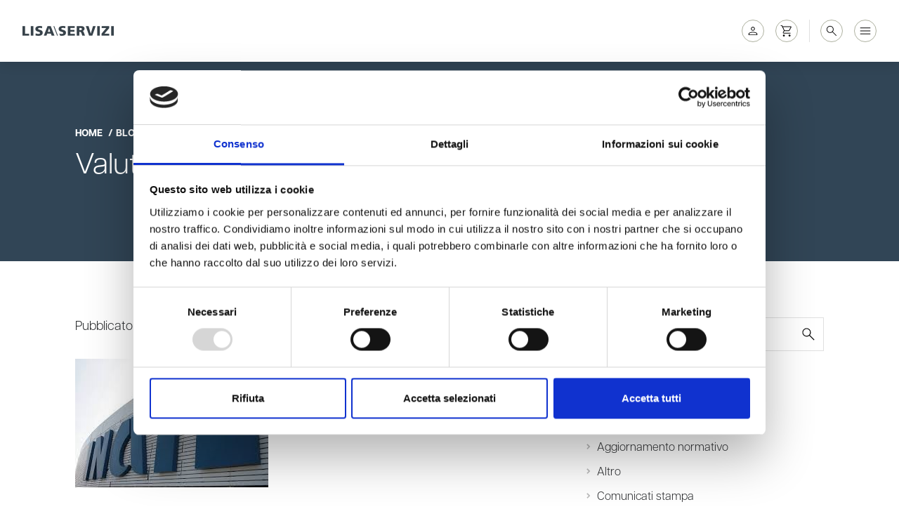

--- FILE ---
content_type: text/html; charset=UTF-8
request_url: https://www.lisaservizi.it/valutazione-rischi-attivit%C3%A0-presso-terzi
body_size: 23367
content:

<!DOCTYPE html>

<html lang="it">

<head>

  <meta charset="utf-8">

  <meta http-equiv="X-UA-Compatible" content="IE=edge">
  <meta http-equiv="ScreenOrientation" content="autoRotate:disabled">

  <meta name="viewport" content="width=device-width, initial-scale=1, shrink-to-fit=no">
  <meta name="format-detection" content="telephone=no">

  <link rel="preconnect" href="https://fonts.gstatic.com" crossorigin>
  <link rel="profile" href="http://gmpg.org/xfn/11">
  <link rel="pingback" href="https://www.lisaservizi.it/xmlrpc.php">

  <meta name="keywords" content=""/>
  <meta name="author" content="Nehos">
  <meta name="copyright" content="@Copyrights 2026 Nehos">
  <script>
    baseUrl = "https://www.lisaservizi.it";
  </script>
  <script type="text/javascript" data-cookieconsent="ignore">
	window.Data Layer = window.Data Layer || [];

	function gtag() {
		Data Layer.push(arguments);
	}

	gtag("consent", "default", {
		ad_personalization: "denied",
		ad_storage: "denied",
		ad_user_data: "denied",
		analytics_storage: "denied",
		functionality_storage: "denied",
		personalization_storage: "denied",
		security_storage: "granted",
		wait_for_update: 500,
	});
	gtag("set", "ads_data_redaction", true);
	gtag("set", "url_passthrough", true);
</script>
<script type="text/javascript"
		id="Cookiebot"
		src="https://consent.cookiebot.com/uc.js"
		data-implementation="wp"
		data-cbid="900e5287-bc65-49cd-83fb-2b568bde156c"
						data-culture="IT"
				data-blockingmode="auto"
	></script>
<meta name='robots' content='index, follow, max-image-preview:large, max-snippet:-1, max-video-preview:-1' />

<!-- Google Tag Manager for WordPress by gtm4wp.com -->
<script data-cfasync="false" data-pagespeed-no-defer>
	var gtm4wp_datalayer_name = "dataLayer";
	var dataLayer = dataLayer || [];
	const gtm4wp_use_sku_instead = false;
	const gtm4wp_currency = 'EUR';
	const gtm4wp_product_per_impression = 10;
	const gtm4wp_clear_ecommerce = false;
</script>
<!-- End Google Tag Manager for WordPress by gtm4wp.com --><script>window._wca = window._wca || [];</script>

	<!-- This site is optimized with the Yoast SEO plugin v25.7 - https://yoast.com/wordpress/plugins/seo/ -->
	<title>Valutazione rischi attività presso terzi</title>
	<meta name="description" content="Valutazione dei rischi per attività presso terzi" />
	<link rel="canonical" href="https://www.lisaservizi.it/valutazione-rischi-attività-presso-terzi" />
	<meta property="og:locale" content="it_IT" />
	<meta property="og:type" content="article" />
	<meta property="og:title" content="Valutazione rischi attività presso terzi" />
	<meta property="og:description" content="Valutazione dei rischi per attività presso terzi" />
	<meta property="og:url" content="https://www.lisaservizi.it/valutazione-rischi-attività-presso-terzi" />
	<meta property="og:site_name" content="Lisa Servizi" />
	<meta property="article:published_time" content="2017-07-21T16:54:08+00:00" />
	<meta property="og:image" content="https://www.lisaservizi.it/wp-content/uploads/2023/07/lisa_servizi_logo_positivo_payoff_6-scaled.jpg" />
	<meta property="og:image:width" content="2560" />
	<meta property="og:image:height" content="1147" />
	<meta property="og:image:type" content="image/jpeg" />
	<meta name="twitter:card" content="summary_large_image" />
	<meta name="twitter:label1" content="Tempo di lettura stimato" />
	<meta name="twitter:data1" content="1 minuto" />
	<script type="application/ld+json" class="yoast-schema-graph">{"@context":"https://schema.org","@graph":[{"@type":"Article","@id":"https://www.lisaservizi.it/valutazione-rischi-attivit%c3%a0-presso-terzi#article","isPartOf":{"@id":"https://www.lisaservizi.it/valutazione-rischi-attivit%c3%a0-presso-terzi"},"author":{"name":"","@id":""},"headline":"Valutazione rischi attività presso terzi","datePublished":"2017-07-21T16:54:08+00:00","mainEntityOfPage":{"@id":"https://www.lisaservizi.it/valutazione-rischi-attivit%c3%a0-presso-terzi"},"wordCount":251,"commentCount":0,"publisher":{"@id":"https://www.lisaservizi.it/#organization"},"image":{"@id":"https://www.lisaservizi.it/valutazione-rischi-attivit%c3%a0-presso-terzi#primaryimage"},"thumbnailUrl":"https://www.lisaservizi.it/wp-content/uploads/2023/07/lisa_servizi_logo_positivo_payoff_6-scaled.jpg","articleSection":["Comunicati stampa","Documentazione utile","Novità dal mondo Lisaservizi"],"inLanguage":"it-IT","potentialAction":[{"@type":"CommentAction","name":"Comment","target":["https://www.lisaservizi.it/valutazione-rischi-attivit%c3%a0-presso-terzi#respond"]}]},{"@type":"WebPage","@id":"https://www.lisaservizi.it/valutazione-rischi-attivit%c3%a0-presso-terzi","url":"https://www.lisaservizi.it/valutazione-rischi-attivit%c3%a0-presso-terzi","name":"Valutazione rischi attività presso terzi","isPartOf":{"@id":"https://www.lisaservizi.it/#website"},"primaryImageOfPage":{"@id":"https://www.lisaservizi.it/valutazione-rischi-attivit%c3%a0-presso-terzi#primaryimage"},"image":{"@id":"https://www.lisaservizi.it/valutazione-rischi-attivit%c3%a0-presso-terzi#primaryimage"},"thumbnailUrl":"https://www.lisaservizi.it/wp-content/uploads/2023/07/lisa_servizi_logo_positivo_payoff_6-scaled.jpg","datePublished":"2017-07-21T16:54:08+00:00","description":"Valutazione dei rischi per attività presso terzi","breadcrumb":{"@id":"https://www.lisaservizi.it/valutazione-rischi-attivit%c3%a0-presso-terzi#breadcrumb"},"inLanguage":"it-IT","potentialAction":[{"@type":"ReadAction","target":["https://www.lisaservizi.it/valutazione-rischi-attivit%c3%a0-presso-terzi"]}]},{"@type":"ImageObject","inLanguage":"it-IT","@id":"https://www.lisaservizi.it/valutazione-rischi-attivit%c3%a0-presso-terzi#primaryimage","url":"https://www.lisaservizi.it/wp-content/uploads/2023/07/lisa_servizi_logo_positivo_payoff_6-scaled.jpg","contentUrl":"https://www.lisaservizi.it/wp-content/uploads/2023/07/lisa_servizi_logo_positivo_payoff_6-scaled.jpg","width":2560,"height":1147,"caption":"Valutazione rischi attività presso terzi"},{"@type":"BreadcrumbList","@id":"https://www.lisaservizi.it/valutazione-rischi-attivit%c3%a0-presso-terzi#breadcrumb","itemListElement":[{"@type":"ListItem","position":1,"name":"Home","item":"https://www.lisaservizi.it/"},{"@type":"ListItem","position":2,"name":"Valutazione rischi attività presso terzi"}]},{"@type":"WebSite","@id":"https://www.lisaservizi.it/#website","url":"https://www.lisaservizi.it/","name":"Lisa Servizi","description":"","publisher":{"@id":"https://www.lisaservizi.it/#organization"},"potentialAction":[{"@type":"SearchAction","target":{"@type":"EntryPoint","urlTemplate":"https://www.lisaservizi.it/?s={search_term_string}"},"query-input":{"@type":"PropertyValueSpecification","valueRequired":true,"valueName":"search_term_string"}}],"inLanguage":"it-IT"},{"@type":"Organization","@id":"https://www.lisaservizi.it/#organization","name":"Lisa Servizi","url":"https://www.lisaservizi.it/","logo":{"@type":"ImageObject","inLanguage":"it-IT","@id":"https://www.lisaservizi.it/#/schema/logo/image/","url":"https://www.lisaservizi.it/wp-content/uploads/2023/07/lisa_servizi_logo_positivo_payoff_149-scaled.jpg","contentUrl":"https://www.lisaservizi.it/wp-content/uploads/2023/07/lisa_servizi_logo_positivo_payoff_149-scaled.jpg","width":2560,"height":1147,"caption":"Lisa Servizi"},"image":{"@id":"https://www.lisaservizi.it/#/schema/logo/image/"}}]}</script>
	<!-- / Yoast SEO plugin. -->


<link rel='dns-prefetch' href='//static.klaviyo.com' />
<link rel='dns-prefetch' href='//stats.wp.com' />
<link rel="alternate" type="application/rss+xml" title="Lisa Servizi &raquo; Valutazione rischi attività presso terzi Feed dei commenti" href="https://www.lisaservizi.it/valutazione-rischi-attivit%c3%a0-presso-terzi/feed" />
<link rel="alternate" title="oEmbed (JSON)" type="application/json+oembed" href="https://www.lisaservizi.it/wp-json/oembed/1.0/embed?url=https%3A%2F%2Fwww.lisaservizi.it%2Fvalutazione-rischi-attivit%25c3%25a0-presso-terzi" />
<link rel="alternate" title="oEmbed (XML)" type="text/xml+oembed" href="https://www.lisaservizi.it/wp-json/oembed/1.0/embed?url=https%3A%2F%2Fwww.lisaservizi.it%2Fvalutazione-rischi-attivit%25c3%25a0-presso-terzi&#038;format=xml" />
<style id='wp-img-auto-sizes-contain-inline-css' type='text/css'>
img:is([sizes=auto i],[sizes^="auto," i]){contain-intrinsic-size:3000px 1500px}
/*# sourceURL=wp-img-auto-sizes-contain-inline-css */
</style>
<style id='wp-emoji-styles-inline-css' type='text/css'>

	img.wp-smiley, img.emoji {
		display: inline !important;
		border: none !important;
		box-shadow: none !important;
		height: 1em !important;
		width: 1em !important;
		margin: 0 0.07em !important;
		vertical-align: -0.1em !important;
		background: none !important;
		padding: 0 !important;
	}
/*# sourceURL=wp-emoji-styles-inline-css */
</style>
<style id='classic-theme-styles-inline-css' type='text/css'>
/**
 * These rules are needed for backwards compatibility.
 * They should match the button element rules in the base theme.json file.
 */
.wp-block-button__link {
	color: #ffffff;
	background-color: #32373c;
	border-radius: 9999px; /* 100% causes an oval, but any explicit but really high value retains the pill shape. */

	/* This needs a low specificity so it won't override the rules from the button element if defined in theme.json. */
	box-shadow: none;
	text-decoration: none;

	/* The extra 2px are added to size solids the same as the outline versions.*/
	padding: calc(0.667em + 2px) calc(1.333em + 2px);

	font-size: 1.125em;
}

.wp-block-file__button {
	background: #32373c;
	color: #ffffff;
	text-decoration: none;
}

/*# sourceURL=/wp-includes/css/classic-themes.css */
</style>
<link rel='stylesheet' id='contact-form-7-css' href='https://www.lisaservizi.it/wp-content/plugins/contact-form-7/includes/css/styles.css' type='text/css' media='all' />
<link rel='stylesheet' id='woocommerce-layout-css' href='https://www.lisaservizi.it/wp-content/plugins/woocommerce/assets/css/woocommerce-layout.css' type='text/css' media='all' />
<style id='woocommerce-layout-inline-css' type='text/css'>

	.infinite-scroll .woocommerce-pagination {
		display: none;
	}
/*# sourceURL=woocommerce-layout-inline-css */
</style>
<link rel='stylesheet' id='woocommerce-smallscreen-css' href='https://www.lisaservizi.it/wp-content/plugins/woocommerce/assets/css/woocommerce-smallscreen.css' type='text/css' media='only screen and (max-width: 768px)' />
<link rel='stylesheet' id='woocommerce-general-css' href='https://www.lisaservizi.it/wp-content/plugins/woocommerce/assets/css/woocommerce.css' type='text/css' media='all' />
<style id='woocommerce-inline-inline-css' type='text/css'>
.woocommerce form .form-row .required { visibility: visible; }
/*# sourceURL=woocommerce-inline-inline-css */
</style>
<link rel='stylesheet' id='wpcf7-redirect-script-frontend-css' href='https://www.lisaservizi.it/wp-content/plugins/wpcf7-redirect/build/assets/frontend-script.css' type='text/css' media='all' />
<link rel='stylesheet' id='brands-styles-css' href='https://www.lisaservizi.it/wp-content/plugins/woocommerce/assets/css/brands.css' type='text/css' media='all' />
<link rel='stylesheet' id='theme-css' href='https://www.lisaservizi.it/wp-content/themes/lisa-servizi/assets/dist/css/theme.min.css' type='text/css' media='all' />
<script type="text/javascript" src="https://www.lisaservizi.it/wp-includes/js/jquery/jquery.js" id="jquery-core-js"></script>
<script type="text/javascript" src="https://www.lisaservizi.it/wp-includes/js/jquery/jquery-migrate.js" id="jquery-migrate-js"></script>
<script type="text/javascript" src="https://www.lisaservizi.it/wp-content/plugins/woocommerce/assets/js/jquery-blockui/jquery.blockUI.js" id="jquery-blockui-js" defer="defer" data-wp-strategy="defer"></script>
<script type="text/javascript" src="https://www.lisaservizi.it/wp-content/plugins/woocommerce/assets/js/js-cookie/js.cookie.js" id="js-cookie-js" defer="defer" data-wp-strategy="defer"></script>
<script type="text/javascript" id="woocommerce-js-extra">
/* <![CDATA[ */
var woocommerce_params = {"ajax_url":"/wp-admin/admin-ajax.php","wc_ajax_url":"/?wc-ajax=%%endpoint%%","i18n_password_show":"Mostra password","i18n_password_hide":"Nascondi password"};
//# sourceURL=woocommerce-js-extra
/* ]]> */
</script>
<script type="text/javascript" src="https://www.lisaservizi.it/wp-content/plugins/woocommerce/assets/js/frontend/woocommerce.js" id="woocommerce-js" defer="defer" data-wp-strategy="defer"></script>
<script type="text/javascript" id="WCPAY_ASSETS-js-extra">
/* <![CDATA[ */
var wcpayAssets = {"url":"https://www.lisaservizi.it/wp-content/plugins/woocommerce-payments/dist/"};
//# sourceURL=WCPAY_ASSETS-js-extra
/* ]]> */
</script>
<script type="text/javascript" src="https://stats.wp.com/s-202604.js" id="woocommerce-analytics-js" defer="defer" data-wp-strategy="defer"></script>
<script type="text/javascript" id="wc-settings-dep-in-header-js-after">
/* <![CDATA[ */
console.warn( "Scripts that have a dependency on [wc-settings, wc-blocks-checkout] must be loaded in the footer, klaviyo-klaviyo-checkout-block-editor-script was registered to load in the header, but has been switched to load in the footer instead. See https://github.com/woocommerce/woocommerce-gutenberg-products-block/pull/5059" );
console.warn( "Scripts that have a dependency on [wc-settings, wc-blocks-checkout] must be loaded in the footer, klaviyo-klaviyo-checkout-block-view-script was registered to load in the header, but has been switched to load in the footer instead. See https://github.com/woocommerce/woocommerce-gutenberg-products-block/pull/5059" );
//# sourceURL=wc-settings-dep-in-header-js-after
/* ]]> */
</script>
<link rel="https://api.w.org/" href="https://www.lisaservizi.it/wp-json/" /><link rel="alternate" title="JSON" type="application/json" href="https://www.lisaservizi.it/wp-json/wp/v2/posts/10269" /><link rel="EditURI" type="application/rsd+xml" title="RSD" href="https://www.lisaservizi.it/xmlrpc.php?rsd" />
<meta name="generator" content="WordPress 6.9" />
<meta name="generator" content="WooCommerce 10.1.3" />
<link rel='shortlink' href='https://www.lisaservizi.it/?p=10269' />
	<style>img#wpstats{display:none}</style>
		
<!-- Google Tag Manager for WordPress by gtm4wp.com -->
<!-- GTM Container placement set to automatic -->
<script data-cfasync="false" data-pagespeed-no-defer>
	var dataLayer_content = {"pagePostType":"post","pagePostType2":"single-post","pageCategory":["comunicati-stampa","documentazione-utile","novita-dal-mondo-lisaservizi"],"customerTotalOrders":0,"customerTotalOrderValue":0,"customerFirstName":"","customerLastName":"","customerBillingFirstName":"","customerBillingLastName":"","customerBillingCompany":"","customerBillingAddress1":"","customerBillingAddress2":"","customerBillingCity":"","customerBillingState":"","customerBillingPostcode":"","customerBillingCountry":"","customerBillingEmail":"","customerBillingEmailHash":"","customerBillingPhone":"","customerShippingFirstName":"","customerShippingLastName":"","customerShippingCompany":"","customerShippingAddress1":"","customerShippingAddress2":"","customerShippingCity":"","customerShippingState":"","customerShippingPostcode":"","customerShippingCountry":"","cartContent":{"totals":{"applied_coupons":[],"discount_total":0,"subtotal":0,"total":0},"items":[]}};
	dataLayer.push( dataLayer_content );
</script>
<script data-cfasync="false" data-pagespeed-no-defer>
(function(w,d,s,l,i){w[l]=w[l]||[];w[l].push({'gtm.start':
new Date().getTime(),event:'gtm.js'});var f=d.getElementsByTagName(s)[0],
j=d.createElement(s),dl=l!='dataLayer'?'&l='+l:'';j.async=true;j.src=
'//www.googletagmanager.com/gtm.js?id='+i+dl;f.parentNode.insertBefore(j,f);
})(window,document,'script','dataLayer','GTM-KL4R47B');
</script>
<!-- End Google Tag Manager for WordPress by gtm4wp.com --><!-- Google site verification - Google for WooCommerce -->
<meta name="google-site-verification" content="zHISVK4HGcaZIq09d1E2JQwcsBb3BcMF8v5NvnQhr34" />
	<noscript><style>.woocommerce-product-gallery{ opacity: 1 !important; }</style></noscript>
				<script  type="text/javascript">
				!function(f,b,e,v,n,t,s){if(f.fbq)return;n=f.fbq=function(){n.callMethod?
					n.callMethod.apply(n,arguments):n.queue.push(arguments)};if(!f._fbq)f._fbq=n;
					n.push=n;n.loaded=!0;n.version='2.0';n.queue=[];t=b.createElement(e);t.async=!0;
					t.src=v;s=b.getElementsByTagName(e)[0];s.parentNode.insertBefore(t,s)}(window,
					document,'script','https://connect.facebook.net/en_US/fbevents.js');
			</script>
			<!-- WooCommerce Facebook Integration Begin -->
			<script  type="text/javascript">

				fbq('init', '2843325605856635', {}, {
    "agent": "woocommerce_1-10.1.3-3.5.6"
});

				document.addEventListener( 'DOMContentLoaded', function() {
					// Insert placeholder for events injected when a product is added to the cart through AJAX.
					document.body.insertAdjacentHTML( 'beforeend', '<div class=\"wc-facebook-pixel-event-placeholder\"></div>' );
				}, false );

			</script>
			<!-- WooCommerce Facebook Integration End -->
			<link rel="icon" href="https://www.lisaservizi.it/wp-content/uploads/2024/04/cropped-favicon-32x32.png" sizes="32x32" />
<link rel="icon" href="https://www.lisaservizi.it/wp-content/uploads/2024/04/cropped-favicon-192x192.png" sizes="192x192" />
<link rel="apple-touch-icon" href="https://www.lisaservizi.it/wp-content/uploads/2024/04/cropped-favicon-180x180.png" />
<meta name="msapplication-TileImage" content="https://www.lisaservizi.it/wp-content/uploads/2024/04/cropped-favicon-270x270.png" />

		<!-- Global site tag (gtag.js) - Google Ads: AW-1067649525 - Google for WooCommerce -->
		<script async src="https://www.googletagmanager.com/gtag/js?id=AW-1067649525"></script>
		<script>
			window.dataLayer = window.dataLayer || [];
			function gtag() { dataLayer.push(arguments); }
			gtag( 'consent', 'default', {
				analytics_storage: 'denied',
				ad_storage: 'denied',
				ad_user_data: 'denied',
				ad_personalization: 'denied',
				region: ['AT', 'BE', 'BG', 'HR', 'CY', 'CZ', 'DK', 'EE', 'FI', 'FR', 'DE', 'GR', 'HU', 'IS', 'IE', 'IT', 'LV', 'LI', 'LT', 'LU', 'MT', 'NL', 'NO', 'PL', 'PT', 'RO', 'SK', 'SI', 'ES', 'SE', 'GB', 'CH'],
				wait_for_update: 500,
			} );
			gtag('js', new Date());
			gtag('set', 'developer_id.dOGY3NW', true);
			gtag("config", "AW-1067649525", { "groups": "GLA", "send_page_view": false });		</script>

		
<link rel='stylesheet' id='wc-blocks-style-css' href='https://www.lisaservizi.it/wp-content/plugins/woocommerce/assets/client/blocks/wc-blocks.css' type='text/css' media='all' />
<style id='global-styles-inline-css' type='text/css'>
:root{--wp--preset--aspect-ratio--square: 1;--wp--preset--aspect-ratio--4-3: 4/3;--wp--preset--aspect-ratio--3-4: 3/4;--wp--preset--aspect-ratio--3-2: 3/2;--wp--preset--aspect-ratio--2-3: 2/3;--wp--preset--aspect-ratio--16-9: 16/9;--wp--preset--aspect-ratio--9-16: 9/16;--wp--preset--color--black: #000000;--wp--preset--color--cyan-bluish-gray: #abb8c3;--wp--preset--color--white: #ffffff;--wp--preset--color--pale-pink: #f78da7;--wp--preset--color--vivid-red: #cf2e2e;--wp--preset--color--luminous-vivid-orange: #ff6900;--wp--preset--color--luminous-vivid-amber: #fcb900;--wp--preset--color--light-green-cyan: #7bdcb5;--wp--preset--color--vivid-green-cyan: #00d084;--wp--preset--color--pale-cyan-blue: #8ed1fc;--wp--preset--color--vivid-cyan-blue: #0693e3;--wp--preset--color--vivid-purple: #9b51e0;--wp--preset--gradient--vivid-cyan-blue-to-vivid-purple: linear-gradient(135deg,rgb(6,147,227) 0%,rgb(155,81,224) 100%);--wp--preset--gradient--light-green-cyan-to-vivid-green-cyan: linear-gradient(135deg,rgb(122,220,180) 0%,rgb(0,208,130) 100%);--wp--preset--gradient--luminous-vivid-amber-to-luminous-vivid-orange: linear-gradient(135deg,rgb(252,185,0) 0%,rgb(255,105,0) 100%);--wp--preset--gradient--luminous-vivid-orange-to-vivid-red: linear-gradient(135deg,rgb(255,105,0) 0%,rgb(207,46,46) 100%);--wp--preset--gradient--very-light-gray-to-cyan-bluish-gray: linear-gradient(135deg,rgb(238,238,238) 0%,rgb(169,184,195) 100%);--wp--preset--gradient--cool-to-warm-spectrum: linear-gradient(135deg,rgb(74,234,220) 0%,rgb(151,120,209) 20%,rgb(207,42,186) 40%,rgb(238,44,130) 60%,rgb(251,105,98) 80%,rgb(254,248,76) 100%);--wp--preset--gradient--blush-light-purple: linear-gradient(135deg,rgb(255,206,236) 0%,rgb(152,150,240) 100%);--wp--preset--gradient--blush-bordeaux: linear-gradient(135deg,rgb(254,205,165) 0%,rgb(254,45,45) 50%,rgb(107,0,62) 100%);--wp--preset--gradient--luminous-dusk: linear-gradient(135deg,rgb(255,203,112) 0%,rgb(199,81,192) 50%,rgb(65,88,208) 100%);--wp--preset--gradient--pale-ocean: linear-gradient(135deg,rgb(255,245,203) 0%,rgb(182,227,212) 50%,rgb(51,167,181) 100%);--wp--preset--gradient--electric-grass: linear-gradient(135deg,rgb(202,248,128) 0%,rgb(113,206,126) 100%);--wp--preset--gradient--midnight: linear-gradient(135deg,rgb(2,3,129) 0%,rgb(40,116,252) 100%);--wp--preset--font-size--small: 13px;--wp--preset--font-size--medium: 20px;--wp--preset--font-size--large: 36px;--wp--preset--font-size--x-large: 42px;--wp--preset--spacing--20: 0.44rem;--wp--preset--spacing--30: 0.67rem;--wp--preset--spacing--40: 1rem;--wp--preset--spacing--50: 1.5rem;--wp--preset--spacing--60: 2.25rem;--wp--preset--spacing--70: 3.38rem;--wp--preset--spacing--80: 5.06rem;--wp--preset--shadow--natural: 6px 6px 9px rgba(0, 0, 0, 0.2);--wp--preset--shadow--deep: 12px 12px 50px rgba(0, 0, 0, 0.4);--wp--preset--shadow--sharp: 6px 6px 0px rgba(0, 0, 0, 0.2);--wp--preset--shadow--outlined: 6px 6px 0px -3px rgb(255, 255, 255), 6px 6px rgb(0, 0, 0);--wp--preset--shadow--crisp: 6px 6px 0px rgb(0, 0, 0);}:where(.is-layout-flex){gap: 0.5em;}:where(.is-layout-grid){gap: 0.5em;}body .is-layout-flex{display: flex;}.is-layout-flex{flex-wrap: wrap;align-items: center;}.is-layout-flex > :is(*, div){margin: 0;}body .is-layout-grid{display: grid;}.is-layout-grid > :is(*, div){margin: 0;}:where(.wp-block-columns.is-layout-flex){gap: 2em;}:where(.wp-block-columns.is-layout-grid){gap: 2em;}:where(.wp-block-post-template.is-layout-flex){gap: 1.25em;}:where(.wp-block-post-template.is-layout-grid){gap: 1.25em;}.has-black-color{color: var(--wp--preset--color--black) !important;}.has-cyan-bluish-gray-color{color: var(--wp--preset--color--cyan-bluish-gray) !important;}.has-white-color{color: var(--wp--preset--color--white) !important;}.has-pale-pink-color{color: var(--wp--preset--color--pale-pink) !important;}.has-vivid-red-color{color: var(--wp--preset--color--vivid-red) !important;}.has-luminous-vivid-orange-color{color: var(--wp--preset--color--luminous-vivid-orange) !important;}.has-luminous-vivid-amber-color{color: var(--wp--preset--color--luminous-vivid-amber) !important;}.has-light-green-cyan-color{color: var(--wp--preset--color--light-green-cyan) !important;}.has-vivid-green-cyan-color{color: var(--wp--preset--color--vivid-green-cyan) !important;}.has-pale-cyan-blue-color{color: var(--wp--preset--color--pale-cyan-blue) !important;}.has-vivid-cyan-blue-color{color: var(--wp--preset--color--vivid-cyan-blue) !important;}.has-vivid-purple-color{color: var(--wp--preset--color--vivid-purple) !important;}.has-black-background-color{background-color: var(--wp--preset--color--black) !important;}.has-cyan-bluish-gray-background-color{background-color: var(--wp--preset--color--cyan-bluish-gray) !important;}.has-white-background-color{background-color: var(--wp--preset--color--white) !important;}.has-pale-pink-background-color{background-color: var(--wp--preset--color--pale-pink) !important;}.has-vivid-red-background-color{background-color: var(--wp--preset--color--vivid-red) !important;}.has-luminous-vivid-orange-background-color{background-color: var(--wp--preset--color--luminous-vivid-orange) !important;}.has-luminous-vivid-amber-background-color{background-color: var(--wp--preset--color--luminous-vivid-amber) !important;}.has-light-green-cyan-background-color{background-color: var(--wp--preset--color--light-green-cyan) !important;}.has-vivid-green-cyan-background-color{background-color: var(--wp--preset--color--vivid-green-cyan) !important;}.has-pale-cyan-blue-background-color{background-color: var(--wp--preset--color--pale-cyan-blue) !important;}.has-vivid-cyan-blue-background-color{background-color: var(--wp--preset--color--vivid-cyan-blue) !important;}.has-vivid-purple-background-color{background-color: var(--wp--preset--color--vivid-purple) !important;}.has-black-border-color{border-color: var(--wp--preset--color--black) !important;}.has-cyan-bluish-gray-border-color{border-color: var(--wp--preset--color--cyan-bluish-gray) !important;}.has-white-border-color{border-color: var(--wp--preset--color--white) !important;}.has-pale-pink-border-color{border-color: var(--wp--preset--color--pale-pink) !important;}.has-vivid-red-border-color{border-color: var(--wp--preset--color--vivid-red) !important;}.has-luminous-vivid-orange-border-color{border-color: var(--wp--preset--color--luminous-vivid-orange) !important;}.has-luminous-vivid-amber-border-color{border-color: var(--wp--preset--color--luminous-vivid-amber) !important;}.has-light-green-cyan-border-color{border-color: var(--wp--preset--color--light-green-cyan) !important;}.has-vivid-green-cyan-border-color{border-color: var(--wp--preset--color--vivid-green-cyan) !important;}.has-pale-cyan-blue-border-color{border-color: var(--wp--preset--color--pale-cyan-blue) !important;}.has-vivid-cyan-blue-border-color{border-color: var(--wp--preset--color--vivid-cyan-blue) !important;}.has-vivid-purple-border-color{border-color: var(--wp--preset--color--vivid-purple) !important;}.has-vivid-cyan-blue-to-vivid-purple-gradient-background{background: var(--wp--preset--gradient--vivid-cyan-blue-to-vivid-purple) !important;}.has-light-green-cyan-to-vivid-green-cyan-gradient-background{background: var(--wp--preset--gradient--light-green-cyan-to-vivid-green-cyan) !important;}.has-luminous-vivid-amber-to-luminous-vivid-orange-gradient-background{background: var(--wp--preset--gradient--luminous-vivid-amber-to-luminous-vivid-orange) !important;}.has-luminous-vivid-orange-to-vivid-red-gradient-background{background: var(--wp--preset--gradient--luminous-vivid-orange-to-vivid-red) !important;}.has-very-light-gray-to-cyan-bluish-gray-gradient-background{background: var(--wp--preset--gradient--very-light-gray-to-cyan-bluish-gray) !important;}.has-cool-to-warm-spectrum-gradient-background{background: var(--wp--preset--gradient--cool-to-warm-spectrum) !important;}.has-blush-light-purple-gradient-background{background: var(--wp--preset--gradient--blush-light-purple) !important;}.has-blush-bordeaux-gradient-background{background: var(--wp--preset--gradient--blush-bordeaux) !important;}.has-luminous-dusk-gradient-background{background: var(--wp--preset--gradient--luminous-dusk) !important;}.has-pale-ocean-gradient-background{background: var(--wp--preset--gradient--pale-ocean) !important;}.has-electric-grass-gradient-background{background: var(--wp--preset--gradient--electric-grass) !important;}.has-midnight-gradient-background{background: var(--wp--preset--gradient--midnight) !important;}.has-small-font-size{font-size: var(--wp--preset--font-size--small) !important;}.has-medium-font-size{font-size: var(--wp--preset--font-size--medium) !important;}.has-large-font-size{font-size: var(--wp--preset--font-size--large) !important;}.has-x-large-font-size{font-size: var(--wp--preset--font-size--x-large) !important;}
/*# sourceURL=global-styles-inline-css */
</style>
<style id='core-block-supports-inline-css' type='text/css'>
/**
 * Core styles: block-supports
 */

/*# sourceURL=core-block-supports-inline-css */
</style>
<link rel='stylesheet' id='dashicons-css' href='https://www.lisaservizi.it/wp-includes/css/dashicons.css' type='text/css' media='all' />
<link rel='stylesheet' id='acf-global-css' href='https://www.lisaservizi.it/wp-content/plugins/advanced-custom-fields-pro/assets/build/css/acf-global.css' type='text/css' media='all' />
<link rel='stylesheet' id='acf-input-css' href='https://www.lisaservizi.it/wp-content/plugins/advanced-custom-fields-pro/assets/build/css/acf-input.css' type='text/css' media='all' />
<link rel='stylesheet' id='fea-public-css' href='https://www.lisaservizi.it/wp-content/plugins/acf-frontend-form-element/assets/css/frontend-admin.css' type='text/css' media='all' />
</head>

<body class="">

  <header class="header">

    
<div id="navbar" class="navbar">

  <div class="container-xx">

    <div class="brand">
              <a href="https://www.lisaservizi.it">
          <img src="https://www.lisaservizi.it/wp-content/uploads/2024/05/logo-lisa-servizi.png"
          alt="Lisa Servizi" />
        </a>
          </div>

    <div class="menu menu-main">
              <ul class=""><li id="menu-item-15676" class="menu-item menu-item-type-post_type menu-item-object-page menu-item-15676"><a href="https://www.lisaservizi.it/chi-siamo">Chi siamo</a></li>
<li id="menu-item-624" class="menu-item menu-item-type-post_type menu-item-object-page menu-item-624"><a href="https://www.lisaservizi.it/corsi">Formazione</a></li>
<li id="menu-item-7549" class="menu-item-dd menu-item menu-item-type-custom menu-item-object-custom menu-item-7549"><a href="#" title="services">Servizi</a></li>
<li id="menu-item-620" class="menu-item menu-item-type-post_type menu-item-object-page menu-item-620"><a href="https://www.lisaservizi.it/blog">Blog</a></li>
<li id="menu-item-15675" class="menu-item-dd menu-item menu-item-type-custom menu-item-object-custom menu-item-15675"><a href="#" title="docs">Documentazione</a></li>
<li id="menu-item-20143" class="menu-item menu-item-type-post_type menu-item-object-page menu-item-20143"><a href="https://www.lisaservizi.it/dove-siamo">Dove siamo</a></li>
<li id="menu-item-19217" class="menu-item menu-item-type-post_type menu-item-object-page menu-item-19217"><a href="https://www.lisaservizi.it/contatti-0">Contatti</a></li>
</ul>          </div>

    <div class="utils">

      <a href="/my-account" class="btn-menu icon
        ">
        <svg xmlns="http://www.w3.org/2000/svg" height="48" viewBox="0 -960 960 960" width="48"><path d="M480-492.924q-57.749 0-95.22-37.471t-37.471-95.412q0-57.942 37.471-95.221 37.471-37.278 95.22-37.278t95.22 37.278q37.471 37.279 37.471 95.221 0 57.941-37.471 95.412-37.471 37.471-95.22 37.471Zm-299.999 305.23v-75.922q0-32.23 17.077-56.153 17.077-23.923 44.385-36.769 63.153-28.077 121.756-42.308 58.604-14.23 116.769-14.23 58.166 0 116.473 14.538Q654.769-384 717.672-356.266q28.374 12.812 45.35 36.616 16.977 23.804 16.977 56.034v75.922H180.001Zm45.384-45.384h509.23v-30.538q0-15.615-9.885-29.923-9.884-14.308-25.808-22.462-58.999-28.692-111.302-40.192-52.302-11.5-107.62-11.5-55.318 0-108.428 11.5t-111.11 40.192q-15.923 8.154-25.5 22.462t-9.577 29.923v30.538ZM480-538.307q37.461 0 62.384-24.924 24.923-24.923 24.923-62.384t-24.923-62.384Q517.461-712.922 480-712.922t-62.384 24.923q-24.923 24.923-24.923 62.384t24.923 62.384q24.923 24.924 62.384 24.924Zm0-87.308Zm0 392.537Z"/></svg>      </a>

      <a class="btn-cart icon "
        href="https://www.lisaservizi.it/basket">
        <svg xmlns="http://www.w3.org/2000/svg" height="48" viewBox="0 -960 960 960" width="48"><path d="M291.019-98.309q-26.735 0-45.223-18.813-18.487-18.813-18.487-45.706 0-26.894 18.695-45.494 18.695-18.601 45.422-18.601 26.728 0 45.42 18.813t18.692 45.706q0 26.893-18.813 45.494t-45.706 18.601Zm387.691 0q-26.734 0-45.222-18.813T615-162.828q0-26.894 18.695-45.494 18.695-18.601 45.423-18.601 26.727 0 45.419 18.813 18.693 18.813 18.693 45.706 0 26.893-18.814 45.494-18.813 18.601-45.706 18.601ZM232.692-745.231l111.539 232.616h278.384q3.461 0 6.346-1.731 2.885-1.731 4.424-4.808l118.461-215.307q2.308-4.231.384-7.501-1.923-3.269-6.539-3.269H232.692Zm-23.076-45.384h554.812q24.516 0 37.082 21.193 12.565 21.192.565 42.961l-122.938 222.72q-9.984 16.586-25.62 26.548-15.636 9.961-33.746 9.961H324l-55.231 102.077q-2.692 4.616 0 10.001 2.693 5.385 8.462 5.385H743.23v45.383H283.924q-37.769 0-54.538-26.077-16.77-26.076.307-57.615l64.385-117.23-151.231-319.308H67.924v-45.383h104.307l37.385 79.384Zm134.615 278h285.692-285.692Z"/></svg>              </a>

      <div class="nav-search">
        <form class="form" method="get"
          action="https://www.lisaservizi.it/ricerca">

          <div class="field">
            <input type="text" name="keyword"
              placeholder="cerca qui...">
          </div>

          <div class="btn-search icon">
            <svg xmlns="http://www.w3.org/2000/svg" height="48" viewBox="0 -960 960 960" width="48"><path d="M790.615-137.54 531.077-397.078q-29.848 26.414-69.61 40.707t-82.313 14.293q-101.873 0-172.436-70.514t-70.563-170.999q0-100.485 70.514-171.062 70.514-70.577 171.219-70.577 100.706 0 171.255 70.533 70.548 70.532 70.548 171.054 0 42.028-14.384 81.835-14.385 39.808-41.616 72.115l260.154 258.539-33.23 33.614ZM378.539-387.461q81.955 0 138.862-57.116 56.907-57.115 56.907-139.077 0-81.961-56.907-139.077-56.907-57.115-138.862-57.115-82.468 0-139.734 57.115-57.266 57.116-57.266 139.077 0 81.962 57.266 139.077 57.266 57.116 139.734 57.116Z"/></svg>          </div>

        </form>
      </div>

    </div>

    <div data-delay="0.3" data-modal="menu"
      class="btn-menu btn-modal icon">
      <svg xmlns="http://www.w3.org/2000/svg" height="48" viewBox="0 -960 960 960" width="48"><path d="M130.001-254.616V-300h699.998v45.384H130.001Zm0-202.692v-45.384h699.998v45.384H130.001Zm0-202.692v-45.384h699.998V-660H130.001Z"/></svg>    </div>

  </div>

</div>
    
<div class="widget-newsletter">

  <div class="close">
    <span class="first"></span>
    <span class="second"></span>
  </div>

  <div class="row">
    <div class="col-md-12">
      <h3>Iscriviti alla Newsletter</h3>
    </div>
    <div class="col-md-12">
      <p>Segui da vicino le novità di Lisa Servizi, rimani aggiornato su eventi e servizi.
        Promettiamo di inviarti solo contenuti che troverai sicuramente interessanti.</p>
      </div>
    </div>

    <form action="/newsletter" method="get">
      <div class="row">
        <div class="col-md-12">
          <span>Nome<sup>*</sup></span>
          <input name="fullname" type="text">
        </div>
        <div class="col-md-12">
          <span>Email<sup>*</sup></span>
          <input name="email" type="text">
        </div>
        <div class="col-md-12">
          <input id="form-newsletter-submit"
            value="Invia" type="submit">
        </div>
      </div>
    </form>

  </div>
    
<div data-dd="areas" class="dd-menu dd-areas">

  <div class="scroller">
    <div class="container-xl">

      <div class="outer">
        <div class="content">

          
            <ul class="list">

              
                <li><a href="https://www.lisaservizi.it/corsi/area-formativa/formazione-datori-di-lavoro">
                  Formazione datori di lavoro                </a></li>

              
                <li><a href="https://www.lisaservizi.it/corsi/area-formativa/corsi-addetto-al-primo-soccorso">
                  Corso Primo Soccorso                </a></li>

              
                <li><a href="https://www.lisaservizi.it/corsi/area-formativa/corsi-addetto-antincendio">
                  Corsi Antincendio                </a></li>

              
                <li><a href="https://www.lisaservizi.it/corsi/area-formativa/corso-rls">
                  Corso RLS, Formazione RLS, Aggiornamento RLS                </a></li>

              
                <li><a href="https://www.lisaservizi.it/corsi/area-formativa/corsi-rspp">
                  Corsi Rspp, Aspp, Cse, Csp                </a></li>

              
                <li><a href="https://www.lisaservizi.it/corsi/area-formativa/corsi-preposti">
                  Corsi preposto e Aggiornamento Preposto (aggiornato Accordo Stato Regioni 2025)                </a></li>

              
                <li><a href="https://www.lisaservizi.it/corsi/area-formativa/corsi-di-formazione-i-lavoratori">
                  Corsi Formazione Lavoratori                </a></li>

              
                <li><a href="https://www.lisaservizi.it/corsi/area-formativa/formazione-i-dirigenti-sulla-sicurezza">
                  Formazione per i dirigenti sulla sicurezza                </a></li>

              
                <li><a href="https://www.lisaservizi.it/corsi/area-formativa/corsi-bbs-behavior-based-safety">
                  BBS e cultura della sicurezza                </a></li>

              
                <li><a href="https://www.lisaservizi.it/corsi/area-formativa/corsi-attrezzature-di-lavoro">
                  Corsi attrezzature di lavoro                </a></li>

              
                <li><a href="https://www.lisaservizi.it/corsi/area-formativa/corso-carroponte">
                  Corso Carroponte                </a></li>

              
                <li><a href="https://www.lisaservizi.it/corsi/area-formativa/corso-ambientale-e-rifiuti">
                  Corsi Ambiente, Rifiuti e Sostenibilità.                </a></li>

              
                <li><a href="https://www.lisaservizi.it/corsi/area-formativa/corsi-spazi-confinati-lavori-quota-e-dpi-terza-categoria">
                  Corsi spazi confinati, lavori in quota e DPI terza categoria                </a></li>

              
                <li><a href="https://www.lisaservizi.it/corsi/area-formativa/english-safety-training-courses">
                  English Safety Training Courses                </a></li>

              
                <li><a href="https://www.lisaservizi.it/corsi/area-formativa/corsi-rspp-i-datori-di-lavoro">
                  Corsi RSPP per i datori di lavoro                </a></li>

              
                <li><a href="https://www.lisaservizi.it/corsi/area-formativa/corsi-formazione-formatori">
                  Corsi formazione formatori                </a></li>

              
                <li><a href="https://www.lisaservizi.it/corsi/area-formativa/corsi-preposto-e-aggiornamento-preposto-aggiornato-legge-215-20212">
                  Corsi preposto e Aggiornamento Preposto (aggiornato Legge 215/2021)                </a></li>

              
                <li><a href="https://www.lisaservizi.it/corsi/area-formativa/corsi-privacy-e-gdpr">
                  Corsi Privacy e Cybersecurity                </a></li>

              
                <li><a href="https://www.lisaservizi.it/corsi/area-formativa/legge-231">
                  Legge 231                </a></li>

              
                <li><a href="https://www.lisaservizi.it/corsi/area-formativa/haccp">
                  Haccp                </a></li>

              
                <li><a href="https://www.lisaservizi.it/corsi/area-formativa/norma-cei-11-27-corsi-addetti-lavori-elettrici-pes-pav">
                  Norma cei 11-27: corsi per addetti lavori elettrici PES PAV V Edizione                </a></li>

              
                <li><a href="https://www.lisaservizi.it/corsi/area-formativa/rischio-elettrico">
                  Rischio elettrico                </a></li>

              
                <li><a href="https://www.lisaservizi.it/corsi/area-formativa/digital-upskilling">
                  Digital Transformation                </a></li>

              
                <li><a href="https://www.lisaservizi.it/corsi/area-formativa/benessere-organizzativo">
                  Benessere organizzativo                </a></li>

              
                <li><a href="https://www.lisaservizi.it/corsi/area-formativa/corsi-management-0">
                  Corsi Management                </a></li>

              
            </ul>

          
        </div>
      </div>

    </div>
  </div>

  <div class="btn-close icon" tabindex="0">
    <svg xmlns="http://www.w3.org/2000/svg" height="48" viewBox="0 -960 960 960" width="48"><path d="m250.923-218.924-31.999-31.999L448.001-480 218.924-709.077l31.999-31.999L480-511.999l229.077-229.077 31.999 31.999L511.999-480l229.077 229.077-31.999 31.999L480-448.001 250.923-218.924Z"/></svg>  </div>

</div>
    
<div data-dd="docs" class="dd-menu dd-docs">

  <div class="scroller">
    <div class="container-xl">

      <div class="outer">
        
          <div class="accordion active">

            <div class="head">
              <h5 class="title title text-h5">
                BANCA DATI              </h5>
            </div>

            <div class="content">
              <div class="inner">
                <ul class="list">

                  
                    <li><a href="https://www.lisaservizi.it/aggiornamento-tabelle-di-sintesi-lisa-servizi-sulla-formazione">
                      Tabelle Riassuntive Obblighi Formativi                    </a></li>

                  
                    <li><a href="https://www.lisaservizi.it/nuovo-accordo-stato-regioni-formazione-sicurezza">
                      Nuovo Accordo Stato Regioni                    </a></li>

                  
                    <li><a href="https://www.lisaservizi.it/linee-guida-sicurezza">
                      Linee guida sicurezza                    </a></li>

                  
                    <li><a href="https://www.lisaservizi.it/normativa-sicurezza">
                      Normativa                    </a></li>

                  
                    <li><a href="https://www.lisaservizi.it/checklist-sicurezza-e-salute-sul-lavoro">
                      Checklist sicurezza e salute sul lavoro                    </a></li>

                  
                    <li><a href="https://www.lisaservizi.it/volumi-inail-e-quaderni-illustrati-inail">
                      Volumi INAIL e quaderni illustrati INAIL                    </a></li>

                  
                    <li><a href="https://www.lisaservizi.it/modulistica-la-sicurezza-sul-lavoro">
                      Modulistica sicurezza e salute                     </a></li>

                  
                    <li><a href="https://www.lisaservizi.it/patente-a-crediti-in-edilizia-position-paper-lisaservizi">
                      Patente a Crediti in edilizia                    </a></li>

                  
                    <li><a href="https://www.lisaservizi.it/faq-sicurezza-sul-lavoro">
                      FAQ Sicurezza sul lavoro                    </a></li>

                  
                </ul>
              </div>
            </div>

          </div>

              </div>

    </div>
  </div>

  <div class="btn-close icon">
    <svg xmlns="http://www.w3.org/2000/svg" height="48" viewBox="0 -960 960 960" width="48"><path d="m250.923-218.924-31.999-31.999L448.001-480 218.924-709.077l31.999-31.999L480-511.999l229.077-229.077 31.999 31.999L511.999-480l229.077 229.077-31.999 31.999L480-448.001 250.923-218.924Z"/></svg>  </div>

</div>
    
<div data-dd="services" class="dd-menu dd-services">

  <div class="scroller">
    <div class="container-xl">

      <div class="outer">
        
          <div class="accordion active">

            <div class="head">
              <h5 class="title title text-h5">
                CONSULENZA              </h5>
            </div>

            <div class="content">
              <div class="inner">
                <ul class="list">

                  
                    <li><a href="https://www.lisaservizi.it/designazione-del-responsabile-rischio-amianto-rra">
                      Responsabile rischio amianto                    </a></li>

                  
                    <li><a href="https://www.lisaservizi.it/consulenza-sicurezza-sul-lavoro">
                      Consulenza per la sicurezza sul lavoro e medicina del lavoro                    </a></li>

                  
                    <li><a href="https://www.lisaservizi.it/bbs-sicurezza">
                      BBS: Behavior Based Safety &amp; Performance Management                    </a></li>

                  
                    <li><a href="https://www.lisaservizi.it/servizi/sistemi-di-gestione-qualit%c3%a0-ambiente-sicurezza-etica-e-231">
                      Sistemi di gestione qualità ambiente sicurezza etica e 231                    </a></li>

                  
                    <li><a href="https://www.lisaservizi.it/servizi/consulenza-ambientale-e-gestione-rifiuti-lisa-servizi">
                      Consulenza ambientale                    </a></li>

                  
                    <li><a href="https://www.lisaservizi.it/servizi/incarico-rspp-esterno">
                      Incarico RSPP esterno                    </a></li>

                  
                    <li><a href="https://www.lisaservizi.it/safety-walk-talk-swat">
                      Safety Walk &amp; Talk SWAT                    </a></li>

                  
                    <li><a href="https://www.lisaservizi.it/servizi/valutazione-rischi-sicurezza-documento-di-valutazione-rischi">
                      Valutazione rischi                    </a></li>

                  
                    <li><a href="https://www.lisaservizi.it/servizi/prevenzione-incendi-e-cpi">
                      Prevenzione incendi e CPI                    </a></li>

                  
                    <li><a href="https://www.lisaservizi.it/servizi/sicurezza-nei-cantieri">
                      Sicurezza nei cantieri                    </a></li>

                  
                    <li><a href="https://www.lisaservizi.it/servizi/medicina-del-lavoro">
                      Medicina del lavoro                    </a></li>

                  
                    <li><a href="https://www.lisaservizi.it/servizi/safety-day-un-evento-di-sensibilizzazione-aziendale-sulla-sicurezza">
                      Safety Day: un evento di sensibilizzazione aziendale sulla sicurezza                    </a></li>

                  
                    <li><a href="https://www.lisaservizi.it/servizi/bilancio-di-sostenibilita-strumento-strategico-imprese">
                      Bilancio di Sostenibilità                    </a></li>

                  
                </ul>
              </div>
            </div>

          </div>

        
          <div class="accordion ">

            <div class="head">
              <h5 class="title title text-h5">
                SOFTWARE E PRODOTTI HSE E DOCUMENTI TIPO              </h5>
            </div>

            <div class="content">
              <div class="inner">
                <ul class="list">

                  
                    <li><a href="https://www.lisaservizi.it/servizi/scarica-il-modulo-dordine-e-acquista-il-tuo-prodotto">
                      Modulo d'ordine                    </a></li>

                  
                    <li><a href="https://www.lisaservizi.it/servizi/materiali-didattici-formatori">
                      Materiali didattici per formatori                    </a></li>

                  
                    <li><a href="https://www.lisaservizi.it/easy-bbs-software-behavior-based-safety">
                      Easy BBS Software Behavior Based Safety                    </a></li>

                  
                    <li><a href="https://www.lisaservizi.it/esr-software-gestionale-hse">
                      ESR: il software professionale per gestire le scadenze HSE della tua azienda                     </a></li>

                  
                    <li><a href="https://www.lisaservizi.it/servizi/easygest-safety-sistema-gestione-sicurezza-uni-iso-45001">
                      Easygest Safety 4.0 Nuovissimo Modello SGSL ISO 45001                    </a></li>

                  
                    <li><a href="https://www.lisaservizi.it/software-e-prodotti-hse-e-documenti-tipo">
                      Software e prodotti per HSE e documenti tipo                    </a></li>

                  
                </ul>
              </div>
            </div>

          </div>

              </div>

    </div>
  </div>

  <div class="btn-close icon">
    <svg xmlns="http://www.w3.org/2000/svg" height="48" viewBox="0 -960 960 960" width="48"><path d="m250.923-218.924-31.999-31.999L448.001-480 218.924-709.077l31.999-31.999L480-511.999l229.077-229.077 31.999 31.999L511.999-480l229.077 229.077-31.999 31.999L480-448.001 250.923-218.924Z"/></svg>  </div>

</div>

  </header>

  <main class="stack">

<div data-index="0" id="banner-overlay"
  class="section  pt-6 pt-sm-12 pb-6 pb-sm-12 mb-6 mb-sm-10 banner-overlay">

  <div class="display">

    <div class="media">

      <div class="background">

                  <img alt="valutazione-rischi-attivita-presso-terzi" class="lazy cover"
            data-src="https://www.lisaservizi.it/wp-content/uploads/2023/07/lisa_servizi_logo_positivo_payoff_6-1200x538.jpg" />
        
      </div>

      <div class="overlay"></div>

    </div>

    <div class="container-xl">

      <div class="caption text-white">

        
          <div class="path">
            <span>home</span>
            <a href="/blog">blog</a>
          </div>

        
                  <h1 class="title mb-2">
            Valutazione rischi attività presso terzi          </h1>
        
      </div>

    </div>

  </div>

</div>

<div data-index="0" id="content-post"
  class="section  mb-6 mb-sm-10 content-post">

  <div class="container-xl">

    <div class="row gy-4">

      <div class="col-lg-7">

        <div class="content">

          <div class="head">

                          <div class="date mb-4">
                Pubblicato il                 21 Luglio, 2017              </div>
                        
                          <!-- Nascondo il titolo in quanto abbiamo il banner sopra con il titolo già H1 -->
            
            
          </div>

          <div class="article">

                          <div class="text">
                <div>
<p><img fetchpriority="high" decoding="async" alt="Valutazione rischi attività presso terzi" height="188" src="https://www.lisaservizi.it/wp-content/uploads/2023/07/inail-2.jpg" width="276" /></p>
<p>Quest’oggi parliamo della guida “Le Attività esterne – Valutazione dei rischi per attività svolte presso terzi”, un documento INAIL per agevolare tecnici e datori di lavoro per le attività fuori sede.</p>
<p>La pubblicazione si basa sulla rielaborazione del progetto Lisa Servizi per U.L. International Italia srl: “Valutazione dei rischi per attività di witness svolte presso terzi”, che nel 2009 ha ottenuto il riconoscimento nell’ambito della settimana europea per la sicurezza ed è stata validata come Buona Prassi dalla Commissione Consultiva Permanente.</p>
<p>Oggi riceve un ulteriore approvazione da parte di INAIL, che partendo appunto dalla nostra Valutazione del rischio, ha creato un documento ricco di informazioni, schemi e di esempi che risulta utile ai datori di lavoro per proteggere i propri lavoratori durante le attività presso terzi.</p>
<p>Rimane il dubbio in alcuni punti, tra i quali l’informativa preaccesso, a nostro parere non sempre applicabile, basti pensare ad tutte le attività che richiedono l’intervento per brevi periodi o in paesi esteri.</p>
<p>È motivo di orgoglio per Lisa Servizi che l’INAIL prenda spunto dal nostro materiale tecnico per creare dei documenti informativi utili a tutti.</p>
<p>
Cogliamo l’occasione per invitare aziende interessate a sperimentare soluzioni innovative alle proprie problematiche, mettendo a disposizione il nostro elevato livello tecnico maturato in questi anni di attività.<br />
Ricordiamo che Lisa Servizi ha vinto per 3 volte il premio nell’ambito della settimana Europea per la sicurezza.</p>
<p>Di seguito i link:<br />
<a href="https://www.lisaservizi.it/wp-content/uploads/2023/07/le_attivita_esterne_-_valutazione_dei_rischi_per_attivita_svolte_presso_terzi.pdf"><strong>INAIL: “Le Attività esterne – Valutazione dei rischi per attività svolte presso terzi”</strong></a></p>
<p>
 </p>
</div>
<div>
<p> </p>
</div>
<p> </p>
              </div>
            
          </div>

        </div>

      </div>

      
        <div class="col-lg-4 offset-lg-1">

          <div class="sidebar">

                          <div class="widget-odd widget-first widget-1 widget-search widget">			<div class="textwidget">

  <div class="rect-search">

    <form class="form" method="get"
      action="/blog">

      <div class="field">
        <input type="text" name="keyword"
          placeholder="cerca nel blog">
      </div>

      <button type="submit" style="btn-search">
        <div class="icon"><svg xmlns="http://www.w3.org/2000/svg" height="48" viewBox="0 -960 960 960" width="48"><path d="M790.615-137.54 531.077-397.078q-29.848 26.414-69.61 40.707t-82.313 14.293q-101.873 0-172.436-70.514t-70.563-170.999q0-100.485 70.514-171.062 70.514-70.577 171.219-70.577 100.706 0 171.255 70.533 70.548 70.532 70.548 171.054 0 42.028-14.384 81.835-14.385 39.808-41.616 72.115l260.154 258.539-33.23 33.614ZM378.539-387.461q81.955 0 138.862-57.116 56.907-57.115 56.907-139.077 0-81.961-56.907-139.077-56.907-57.115-138.862-57.115-82.468 0-139.734 57.115-57.266 57.116-57.266 139.077 0 81.962 57.266 139.077 57.266 57.116 139.734 57.116Z"/></svg></div>
      </button>

    </form>

  </div>
</div>
		</div><div class="widget-even widget-last widget-2 widget-menu widget"><div class="title">Categorie</div>
			<ul>
					<li class="cat-item cat-item-321"><a href="https://www.lisaservizi.it/blog/categoria/accordo-stato-regioni-2025">Accordo Stato Regioni 2025</a>
</li>
	<li class="cat-item cat-item-233"><a href="https://www.lisaservizi.it/blog/categoria/aggiornamento-normativo">Aggiornamento normativo</a>
</li>
	<li class="cat-item cat-item-270"><a href="https://www.lisaservizi.it/blog/categoria/altro">Altro</a>
</li>
	<li class="cat-item cat-item-237"><a href="https://www.lisaservizi.it/blog/categoria/comunicati-stampa">Comunicati stampa</a>
</li>
	<li class="cat-item cat-item-306"><a href="https://www.lisaservizi.it/blog/categoria/consulenza">Consulenza</a>
</li>
	<li class="cat-item cat-item-234"><a href="https://www.lisaservizi.it/blog/categoria/convegni-ed-eventi">Convegni ed eventi</a>
</li>
	<li class="cat-item cat-item-236"><a href="https://www.lisaservizi.it/blog/categoria/corsi-di-formazione">Corsi di formazione</a>
</li>
	<li class="cat-item cat-item-269"><a href="https://www.lisaservizi.it/blog/categoria/cultura-della-sicurezza">Cultura della Sicurezza</a>
</li>
	<li class="cat-item cat-item-235"><a href="https://www.lisaservizi.it/blog/categoria/documentazione-utile">Documentazione utile</a>
</li>
	<li class="cat-item cat-item-240"><a href="https://www.lisaservizi.it/blog/categoria/giurisprudenza-e-interpelli">Giurisprudenza e interpelli</a>
</li>
	<li class="cat-item cat-item-272"><a href="https://www.lisaservizi.it/blog/categoria/hse-excellence-sharing-team">HSE Excellence Sharing Team</a>
</li>
	<li class="cat-item cat-item-239"><a href="https://www.lisaservizi.it/blog/categoria/informazioni-su-bandi-finanziamenti-e-incentivi">Informazioni su bandi, finanziamenti e incentivi</a>
</li>
	<li class="cat-item cat-item-238"><a href="https://www.lisaservizi.it/blog/categoria/novita-dal-mondo-lisaservizi">Novità dal mondo Lisaservizi</a>
</li>
	<li class="cat-item cat-item-271"><a href="https://www.lisaservizi.it/blog/categoria/software-e-servizi">Software e Servizi</a>
</li>
	<li class="cat-item cat-item-320"><a href="https://www.lisaservizi.it/blog/categoria/sostenibilita">Sostenibilità</a>
</li>
			</ul>

			</div>            

  <div class="widget widget-banner">

    <div class="media media-wide">
      <div class="background">

                  <img class="cover lazy"
            data-src="https://www.lisaservizi.it/wp-content/uploads/2023/07/borghetto_ridotta-1-640x473.jpg"
            alt="corso-behavior-based-safety">
        
      </div>
    </div>

    <div class="content text-center">

      <h5 class="title text-upp mb-2 text-blue">
        corso Behavior Based Safety      </h5>

              <div class="exc mb-4">
          <p>Lisa Servizi organizza corsi di introduzione alla gestione scientifica dei comportamenti e protocollo Behavior Based Safety.</p>
<p>Il corso da 16 ore è un corso <strong>qualificato </strong>da <strong>AIFOS, </strong>una delle associazioni di settore più importante a livello Italiano.</p>
        </div>
      
              <div class="btn btn-full btn-blue">
          <a href="http://lisaservizi.it/corso/introduzione-alla-sicurezza-comportamentale-e-protocollo-bbs-behavior-based-safety">
            iscriviti ora direttamente nel nostro sito o chiama 0415384087          </a>
        </div>
      
    </div>

  </div>


          </div>

        </div>

      
    </div>

  </div>

</div>

<div data-index="2" id="grid-links"
  class="section  pt-6 pt-sm-10 pb-6 pb-sm-16 grid-pages grid-links">

  <div class="media">
    <div class="background">

              <img alt="" class="lazy cover"
          data-src="https://www.lisaservizi.it/wp-content/uploads/2023/07/syk-jn0skby.jpg" />
      
    </div>

    <div class="overlay"></div>
  </div>

  <div class="container-xl">

    <div class="head text-white mb-sm-10 mb-4">

              <h2 class="title text-h2">
          Le nostre aree di servizio        </h2>
      
    </div>

    <div class="row gx-6 gy-sm-8 gy-4">

      
        <div class="col-lg-4 col-md-6">

          <a href="https://www.lisaservizi.it/bbs-sicurezza" class="item">
            <h3 class="title mb-0 text-white">
              Sicurezza comportamentale e BBS            </h3>
          </a>

        </div>

      
        <div class="col-lg-4 col-md-6">

          <a href="https://www.lisaservizi.it/servizi/igiene-alimentare" class="item">
            <h3 class="title mb-0 text-white">
              Igiene alimentare            </h3>
          </a>

        </div>

      
        <div class="col-lg-4 col-md-6">

          <a href="https://www.lisaservizi.it/servizi/consulenza-ambientale-0" class="item">
            <h3 class="title mb-0 text-white">
              Consulenza ambientale            </h3>
          </a>

        </div>

      
        <div class="col-lg-4 col-md-6">

          <a href="https://www.lisaservizi.it/servizi/medicina-del-lavoro" class="item">
            <h3 class="title mb-0 text-white">
              Medicina del lavoro            </h3>
          </a>

        </div>

      
        <div class="col-lg-4 col-md-6">

          <a href="https://www.lisaservizi.it/servizi/valutazione-rischio-rumore-vibrazioni-campi-elettromagnetici-e-roa" class="item">
            <h3 class="title mb-0 text-white">
              Misure agenti fisici            </h3>
          </a>

        </div>

      
        <div class="col-lg-4 col-md-6">

          <a href="https://www.lisaservizi.it/servizi/sistemi-di-gestione-qualit%c3%a0-ambiente-sicurezza-etica-e-231" class="item">
            <h3 class="title mb-0 text-white">
              Sistemi di gestione qualità ambiente sicurezza etica e 231            </h3>
          </a>

        </div>

      
        <div class="col-lg-4 col-md-6">

          <a href="https://www.lisaservizi.it/servizi/prevenzione-incendi-e-cpi" class="item">
            <h3 class="title mb-0 text-white">
              Prevenzione incendi e CPI            </h3>
          </a>

        </div>

      
        <div class="col-lg-4 col-md-6">

          <a href="https://www.lisaservizi.it/esr-software-gestionale-hse" class="item">
            <h3 class="title mb-0 text-white">
              Software per la gestione HSE            </h3>
          </a>

        </div>

      
        <div class="col-lg-4 col-md-6">

          <a href="https://www.lisaservizi.it/modulistica-sicurezza-sul-lavoro" class="item">
            <h3 class="title mb-0 text-white">
              Modulistica per la sicurezza sul lavoro            </h3>
          </a>

        </div>

      
    </div>

  </div>

</div>

<div data-index="3" id="content-icon"
  class="section  bg-grey pt-6 pt-sm-16 pb-6 pb-sm-18 content-icon">

  <div class="container-xl">

    <div class="display">

      <div class="image">
                  <img alt=""
            class="contain"
            src="https://www.lisaservizi.it/wp-content/uploads/2023/07/logo-credits.png" />
              </div>

      <div class="content">

                  <h2 class="title text-h2">
            Formazione professionale per la tua crescita.          </h2>
        
                  <div class="text">
            <p>Lisa Servizi è un Organismo di Formazione accreditato dalla Regione Veneto in ambito di Formazione Continua, e offre formazione di alto livello attraverso la business unit dedicata, che propone corsi interaziendali a catalogo, corsi aziendali personalizzati, e-learning e training su campi prove.</p>
          </div>
        
      </div>

    </div>

  </div>

</div>

      </main>


      
<div id="newsletter" class="newsletter my-sm-10 my-6">

  <div class="container-lg">

    <div class="head text-center">

              <h3 class="title text-h3">
          Rimani informato sugli aggiornamenti di settore        </h3>
      
    </div>

    <div class="input-bar">
      <div class="form">

                  
<div class="wpcf7 no-js" id="wpcf7-f5-o1" lang="en-GB" dir="ltr" data-wpcf7-id="5">
<div class="screen-reader-response"><p role="status" aria-live="polite" aria-atomic="true"></p> <ul></ul></div>
<form action="/valutazione-rischi-attivit%C3%A0-presso-terzi#wpcf7-f5-o1" method="post" class="wpcf7-form init" aria-label="Contact form" novalidate="novalidate" data-status="init">
<fieldset class="hidden-fields-container"><input type="hidden" name="_wpcf7" value="5" /><input type="hidden" name="_wpcf7_version" value="6.1.1" /><input type="hidden" name="_wpcf7_locale" value="en_GB" /><input type="hidden" name="_wpcf7_unit_tag" value="wpcf7-f5-o1" /><input type="hidden" name="_wpcf7_container_post" value="0" /><input type="hidden" name="_wpcf7_posted_data_hash" value="" />
</fieldset>
<div class="d-flex">
	<div class="field">
		<p><span class="wpcf7-form-control-wrap" data-name="email"><input size="40" maxlength="400" class="wpcf7-form-control wpcf7-email wpcf7-validates-as-required wpcf7-text wpcf7-validates-as-email" aria-required="true" aria-invalid="false" placeholder="il tuo indirizzo email" value="" type="email" name="email" /></span>
		</p>
	</div>
	<div class="field">
		<p><input class="wpcf7-form-control wpcf7-submit has-spinner" type="submit" value="iscriviti" />
		</p>
	</div>
</div><p style="display: none !important;" class="akismet-fields-container" data-prefix="_wpcf7_ak_"><label>&#916;<textarea name="_wpcf7_ak_hp_textarea" cols="45" rows="8" maxlength="100"></textarea></label><input type="hidden" id="ak_js_1" name="_wpcf7_ak_js" value="34"/><script>document.getElementById( "ak_js_1" ).setAttribute( "value", ( new Date() ).getTime() );</script></p><div class="wpcf7-response-output" aria-hidden="true"></div>
</form>
</div>
        
      </div>
    </div>

  </div>

</div>

      <footer class="footer pt-6 pb-sm-16 pb-6">

        <div class="container-md">

          <div class="content text-center">

            <div class="brand mb-4">
                              <a href="https://www.lisaservizi.it">
                  <img src="https://www.lisaservizi.it/wp-content/uploads/2024/05/logo-lisa-servizi.png"
                  alt="Lisa Servizi" />
                </a>
                          </div>

                          <div class="info mb-4">
                                  <span>LISA servizi srl </span>
                                  <span>Via delle Industrie 19/C (4° piano) 30175 Marghera (VE) </span>
                                  <span>PIVA 03064890274 </span>
                                  <span>Cap. Soc. €.10.920,00. i.v.</span>
                                  <span>Registro imprese di Venezia N° 43968/98 </span>
                                  <span>C.C.I.A.A. di Venezia – n°REA 278688 </span>
                                  <span>email: commerciale@lisaservizi.it </span>
                                  <span>pec: lisacert@cert.neispa.com </span>
                                  <span>tel: +39 041 5384087 </span>
                              </div>
            
            
<div class="network">

      <a href="https://www.facebook.com/LisaServizi" class="icon">
      <?xml version="1.0"?><svg xmlns="http://www.w3.org/2000/svg"  viewBox="0 0 24 24" width="48px" height="48px">    <path d="M12,2C6.477,2,2,6.477,2,12c0,5.013,3.693,9.153,8.505,9.876V14.65H8.031v-2.629h2.474v-1.749 c0-2.896,1.411-4.167,3.818-4.167c1.153,0,1.762,0.085,2.051,0.124v2.294h-1.642c-1.022,0-1.379,0.969-1.379,2.061v1.437h2.995 l-0.406,2.629h-2.588v7.247C18.235,21.236,22,17.062,22,12C22,6.477,17.523,2,12,2z"/></svg>    </a>
  
      <a href="https://www.linkedin.com/uas/login?session_redirect=%2Fcompany%2F844152%2F" class="icon">
      <?xml version="1.0"?><svg xmlns="http://www.w3.org/2000/svg"  viewBox="0 0 24 24" width="48px" height="48px">    <path d="M19,3H5C3.895,3,3,3.895,3,5v14c0,1.105,0.895,2,2,2h14c1.105,0,2-0.895,2-2V5C21,3.895,20.105,3,19,3z M9,17H6.477v-7H9 V17z M7.694,8.717c-0.771,0-1.286-0.514-1.286-1.2s0.514-1.2,1.371-1.2c0.771,0,1.286,0.514,1.286,1.2S8.551,8.717,7.694,8.717z M18,17h-2.442v-3.826c0-1.058-0.651-1.302-0.895-1.302s-1.058,0.163-1.058,1.302c0,0.163,0,3.826,0,3.826h-2.523v-7h2.523v0.977 C13.93,10.407,14.581,10,15.802,10C17.023,10,18,10.977,18,13.174V17z"/></svg>    </a>
  
      <a href="https://twitter.com/Lisa_Servizi" class="icon">
      <?xml version="1.0"?><svg xmlns="http://www.w3.org/2000/svg"  viewBox="0 0 24 24" width="48px" height="48px">    <path d="M22,3.999c-0.78,0.463-2.345,1.094-3.265,1.276c-0.027,0.007-0.049,0.016-0.075,0.023c-0.813-0.802-1.927-1.299-3.16-1.299 c-2.485,0-4.5,2.015-4.5,4.5c0,0.131-0.011,0.372,0,0.5c-3.353,0-5.905-1.756-7.735-4c-0.199,0.5-0.286,1.29-0.286,2.032 c0,1.401,1.095,2.777,2.8,3.63c-0.314,0.081-0.66,0.139-1.02,0.139c-0.581,0-1.196-0.153-1.759-0.617c0,0.017,0,0.033,0,0.051 c0,1.958,2.078,3.291,3.926,3.662c-0.375,0.221-1.131,0.243-1.5,0.243c-0.26,0-1.18-0.119-1.426-0.165 c0.514,1.605,2.368,2.507,4.135,2.539c-1.382,1.084-2.341,1.486-5.171,1.486H2C3.788,19.145,6.065,20,8.347,20 C15.777,20,20,14.337,20,8.999c0-0.086-0.002-0.266-0.005-0.447C19.995,8.534,20,8.517,20,8.499c0-0.027-0.008-0.053-0.008-0.08 c-0.003-0.136-0.006-0.263-0.009-0.329c0.79-0.57,1.475-1.281,2.017-2.091c-0.725,0.322-1.503,0.538-2.32,0.636 C20.514,6.135,21.699,4.943,22,3.999z"/></svg>    </a>
  
      <a href="https://www.youtube.com/user/lisaservizi/videos" class="icon">
      <?xml version="1.0"?><svg xmlns="http://www.w3.org/2000/svg"  viewBox="0 0 24 24" width="48px" height="48px">    <path d="M21.582,6.186c-0.23-0.86-0.908-1.538-1.768-1.768C18.254,4,12,4,12,4S5.746,4,4.186,4.418 c-0.86,0.23-1.538,0.908-1.768,1.768C2,7.746,2,12,2,12s0,4.254,0.418,5.814c0.23,0.86,0.908,1.538,1.768,1.768 C5.746,20,12,20,12,20s6.254,0,7.814-0.418c0.861-0.23,1.538-0.908,1.768-1.768C22,16.254,22,12,22,12S22,7.746,21.582,6.186z M10,15.464V8.536L16,12L10,15.464z"/></svg>    </a>
  
</div>

            <div class="menu mt-4 menu-policy">
                              <ul class=""><li id="menu-item-15658" class="menu-item menu-item-type-post_type menu-item-object-page menu-item-15658"><a href="https://www.lisaservizi.it/informativa-estesa-sui-cookie">Cookie Policy</a></li>
<li id="menu-item-15659" class="menu-item menu-item-type-post_type menu-item-object-page menu-item-15659"><a href="https://www.lisaservizi.it/privacy">Privacy Policy</a></li>
</ul>                          </div>

                          <div class="copy mt-sm-8 mt-4">
                Tutti i diritti riservati © 2024 - Lisa Servizi srl              </div>
            
          </div>

        </div>

      </footer>

      
<div data-name="menu" class="modal modal-menu">

  <div class="display">
    <div class="container container-fix">

      <div class="mini-nav">
        <div class="brand">
                      <a href="https://www.lisaservizi.it">
              <img src="https://www.lisaservizi.it/wp-content/uploads/2024/05/logo-lisa-servizi.png"
              alt="Lisa Servizi" />
            </a>
                  </div>

        <div class="btn-close icon">
          <svg xmlns="http://www.w3.org/2000/svg" height="48" viewBox="0 -960 960 960" width="48"><path d="m250.923-218.924-31.999-31.999L448.001-480 218.924-709.077l31.999-31.999L480-511.999l229.077-229.077 31.999 31.999L511.999-480l229.077 229.077-31.999 31.999L480-448.001 250.923-218.924Z"/></svg>        </div>
      </div>

      <div class="menu menu-main">
                  <ul class=""><li class="menu-item menu-item-type-post_type menu-item-object-page menu-item-15676"><a href="https://www.lisaservizi.it/chi-siamo">Chi siamo</a></li>
<li class="menu-item menu-item-type-post_type menu-item-object-page menu-item-624"><a href="https://www.lisaservizi.it/corsi">Formazione</a></li>
<li class="menu-item-dd menu-item menu-item-type-custom menu-item-object-custom menu-item-7549"><a href="#" title="services">Servizi</a></li>
<li class="menu-item menu-item-type-post_type menu-item-object-page menu-item-620"><a href="https://www.lisaservizi.it/blog">Blog</a></li>
<li class="menu-item-dd menu-item menu-item-type-custom menu-item-object-custom menu-item-15675"><a href="#" title="docs">Documentazione</a></li>
<li class="menu-item menu-item-type-post_type menu-item-object-page menu-item-20143"><a href="https://www.lisaservizi.it/dove-siamo">Dove siamo</a></li>
<li class="menu-item menu-item-type-post_type menu-item-object-page menu-item-19217"><a href="https://www.lisaservizi.it/contatti-0">Contatti</a></li>
</ul>              </div>

      <div class="bottom">

        <div class="nav-search">
          <form class="form" method="get"
            action="https://www.lisaservizi.it/ricerca">

            <div class="field">
              <input type="text" name="keyword"
                placeholder="cerca qui...">
            </div>

          </form>
        </div>

      </div>

    </div>
  </div>

</div>
      
<div data-name="basket" class="modal modal-basket">

  <div class="overlay"></div>
  <div class="icon icon-spin mb-2">
    <?xml version="1.0" encoding="UTF-8" standalone="no"?><svg xmlns:svg="http://www.w3.org/2000/svg" xmlns="http://www.w3.org/2000/svg" xmlns:xlink="http://www.w3.org/1999/xlink" version="1.0" width="70px" height="70px" viewBox="0 0 128 128" xml:space="preserve"><g><path d="M64 128A64 64 0 0 1 18.34 19.16L21.16 22a60 60 0 1 0 52.8-17.17l.62-3.95A64 64 0 0 1 64 128z" fill="#ffffff"/><animateTransform attributeName="transform" type="rotate" from="0 64 64" to="360 64 64" dur="1200ms" repeatCount="indefinite"></animateTransform></g></svg>  </div>

  <div class="display d-none">
    <div class="container-md">

      <div class="content text-center">

        <div class="icon icon-check mb-2">
          <svg width="71" height="71" viewBox="0 0 71 71" fill="none" xmlns="http://www.w3.org/2000/svg">
<path d="M30.9173 41.5107L24.7127 35.3061L22.6445 37.3743L30.9173 45.647L48.6445 27.9197L46.5764 25.8516L30.9173 41.5107Z" fill="#0066CC"/>
<circle cx="35.6445" cy="35.75" r="33.8" stroke="#0066CC" stroke-width="2.4"/>
</svg>
        </div>

        <div class="title mb-6">
          Corso aggiunto al carrello        </div>

        <div class="actions">

          <div class="btn btn-white btn-back">
            <span>
              torna al corso            </span>
          </div>

          <div class="btn btn-white">
            <a href="https://www.lisaservizi.it/basket">
              procedi con l'acquisto            </a>
          </div>

        </div>

      </div>

    </div>
  </div>

</div>
      
<div data-name="video" class="modal modal-video">

  <div class="btn-close icon">
    <svg xmlns="http://www.w3.org/2000/svg" height="48" viewBox="0 -960 960 960" width="48"><path d="m250.923-218.924-31.999-31.999L448.001-480 218.924-709.077l31.999-31.999L480-511.999l229.077-229.077 31.999 31.999L511.999-480l229.077 229.077-31.999 31.999L480-448.001 250.923-218.924Z"/></svg>  </div>

  <div class="overlay"></div>

  <div class="display">
    <div class="container-lg">

      <div class="media">

        <iframe class="iframe" src="" frameborder="0"
          allow="autoplay; encrypted-media" allowfullscreen>
        </iframe>

      </div>

    </div>
  </div>

</div>
      

      <script type="speculationrules">
{"prefetch":[{"source":"document","where":{"and":[{"href_matches":"/*"},{"not":{"href_matches":["/wp-*.php","/wp-admin/*","/wp-content/uploads/*","/wp-content/*","/wp-content/plugins/*","/wp-content/themes/lisa-servizi/*","/*\\?(.+)"]}},{"not":{"selector_matches":"a[rel~=\"nofollow\"]"}},{"not":{"selector_matches":".no-prefetch, .no-prefetch a"}}]},"eagerness":"conservative"}]}
</script>
			<!-- Facebook Pixel Code -->
			<noscript>
				<img
					height="1"
					width="1"
					style="display:none"
					alt="fbpx"
					src="https://www.facebook.com/tr?id=2843325605856635&ev=PageView&noscript=1"
				/>
			</noscript>
			<!-- End Facebook Pixel Code -->
				<script type='text/javascript'>
		(function () {
			var c = document.body.className;
			c = c.replace(/woocommerce-no-js/, 'woocommerce-js');
			document.body.className = c;
		})();
	</script>
	<script async src='//static.klaviyo.com/onsite/js/TutWGt/klaviyo.js'></script><script type="text/javascript" src="https://www.lisaservizi.it/wp-includes/js/dist/hooks.js" id="wp-hooks-js"></script>
<script type="text/javascript" src="https://www.lisaservizi.it/wp-includes/js/dist/i18n.js" id="wp-i18n-js"></script>
<script type="text/javascript" id="wp-i18n-js-after">
/* <![CDATA[ */
wp.i18n.setLocaleData( { 'text direction\u0004ltr': [ 'ltr' ] } );
//# sourceURL=wp-i18n-js-after
/* ]]> */
</script>
<script type="text/javascript" src="https://www.lisaservizi.it/wp-content/plugins/contact-form-7/includes/swv/js/index.js" id="swv-js"></script>
<script type="text/javascript" id="contact-form-7-js-translations">
/* <![CDATA[ */
( function( domain, translations ) {
	var localeData = translations.locale_data[ domain ] || translations.locale_data.messages;
	localeData[""].domain = domain;
	wp.i18n.setLocaleData( localeData, domain );
} )( "contact-form-7", {"translation-revision-date":"2025-08-13 10:50:50+0000","generator":"GlotPress\/4.0.1","domain":"messages","locale_data":{"messages":{"":{"domain":"messages","plural-forms":"nplurals=2; plural=n != 1;","lang":"it"},"This contact form is placed in the wrong place.":["Questo modulo di contatto \u00e8 posizionato nel posto sbagliato."],"Error:":["Errore:"]}},"comment":{"reference":"includes\/js\/index.js"}} );
//# sourceURL=contact-form-7-js-translations
/* ]]> */
</script>
<script type="text/javascript" id="contact-form-7-js-before">
/* <![CDATA[ */
var wpcf7 = {
    "api": {
        "root": "https:\/\/www.lisaservizi.it\/wp-json\/",
        "namespace": "contact-form-7\/v1"
    }
};
//# sourceURL=contact-form-7-js-before
/* ]]> */
</script>
<script type="text/javascript" src="https://www.lisaservizi.it/wp-content/plugins/contact-form-7/includes/js/index.js" id="contact-form-7-js"></script>
<script type="text/javascript" src="https://www.lisaservizi.it/wp-content/plugins/fluidvids/js/fluidvids.min.js" id="fluidvids-js"></script>
<script type="text/javascript" id="wpcf7-redirect-script-js-extra">
/* <![CDATA[ */
var wpcf7r = {"ajax_url":"https://www.lisaservizi.it/wp-admin/admin-ajax.php"};
//# sourceURL=wpcf7-redirect-script-js-extra
/* ]]> */
</script>
<script type="text/javascript" src="https://www.lisaservizi.it/wp-content/plugins/wpcf7-redirect/build/assets/frontend-script.js" id="wpcf7-redirect-script-js"></script>
<script type="text/javascript" id="awdr-main-js-extra">
/* <![CDATA[ */
var awdr_params = {"ajaxurl":"https://www.lisaservizi.it/wp-admin/admin-ajax.php","nonce":"24dc481f14","enable_update_price_with_qty":"show_when_matched","refresh_order_review":"0","custom_target_simple_product":"","custom_target_variable_product":"","js_init_trigger":"","awdr_opacity_to_bulk_table":"","awdr_dynamic_bulk_table_status":"0","awdr_dynamic_bulk_table_off":"on","custom_simple_product_id_selector":"","custom_variable_product_id_selector":""};
//# sourceURL=awdr-main-js-extra
/* ]]> */
</script>
<script type="text/javascript" src="https://www.lisaservizi.it/wp-content/plugins/woo-discount-rules/v2/Assets/Js/site_main.js" id="awdr-main-js"></script>
<script type="text/javascript" src="https://www.lisaservizi.it/wp-content/plugins/woo-discount-rules/v2/Assets/Js/awdr-dynamic-price.js" id="awdr-dynamic-price-js"></script>
<script type="text/javascript" src="https://www.lisaservizi.it/wp-content/plugins/duracelltomi-google-tag-manager/js/gtm4wp-ecommerce-generic.js" id="gtm4wp-ecommerce-generic-js"></script>
<script type="text/javascript" src="https://www.lisaservizi.it/wp-content/plugins/duracelltomi-google-tag-manager/js/gtm4wp-woocommerce.js" id="gtm4wp-woocommerce-js"></script>
<script defer src="https://www.lisaservizi.it/wp-content/themes/lisa-servizi/assets/dist/js/theme.min.js"></script>
<script type="text/javascript" id="ajax-script-js-extra">
/* <![CDATA[ */
var ajax_object = {"url":"https://www.lisaservizi.it/wp-admin/admin-ajax.php"};
//# sourceURL=ajax-script-js-extra
/* ]]> */
</script>
<script type="text/javascript" src="https://www.lisaservizi.it/wp-content/themes/lisa-servizi/assets/dist/js/ajax.min.js" id="ajax-script-js"></script>
<script type="text/javascript" src="https://www.lisaservizi.it/wp-content/plugins/woocommerce/assets/js/sourcebuster/sourcebuster.js" id="sourcebuster-js-js"></script>
<script type="text/javascript" id="wc-order-attribution-js-extra">
/* <![CDATA[ */
var wc_order_attribution = {"params":{"lifetime":1.0e-5,"session":30,"base64":false,"ajaxurl":"https://www.lisaservizi.it/wp-admin/admin-ajax.php","prefix":"wc_order_attribution_","allowTracking":true},"fields":{"source_type":"current.typ","referrer":"current_add.rf","utm_campaign":"current.cmp","utm_source":"current.src","utm_medium":"current.mdm","utm_content":"current.cnt","utm_id":"current.id","utm_term":"current.trm","utm_source_platform":"current.plt","utm_creative_format":"current.fmt","utm_marketing_tactic":"current.tct","session_entry":"current_add.ep","session_start_time":"current_add.fd","session_pages":"session.pgs","session_count":"udata.vst","user_agent":"udata.uag"}};
//# sourceURL=wc-order-attribution-js-extra
/* ]]> */
</script>
<script type="text/javascript" src="https://www.lisaservizi.it/wp-content/plugins/woocommerce/assets/js/frontend/order-attribution.js" id="wc-order-attribution-js"></script>
<script type="text/javascript" id="kl-identify-browser-js-extra">
/* <![CDATA[ */
var klUser = {"current_user_email":"","commenter_email":""};
//# sourceURL=kl-identify-browser-js-extra
/* ]]> */
</script>
<script type="text/javascript" src="https://www.lisaservizi.it/wp-content/plugins/klaviyo/inc/js/kl-identify-browser.js" id="kl-identify-browser-js"></script>
<script type="text/javascript" id="jetpack-stats-js-before">
/* <![CDATA[ */
_stq = window._stq || [];
_stq.push([ "view", JSON.parse("{\"v\":\"ext\",\"blog\":\"233022561\",\"post\":\"10269\",\"tz\":\"1\",\"srv\":\"www.lisaservizi.it\",\"j\":\"1:14.9.1\"}") ]);
_stq.push([ "clickTrackerInit", "233022561", "10269" ]);
//# sourceURL=jetpack-stats-js-before
/* ]]> */
</script>
<script type="text/javascript" src="https://stats.wp.com/e-202604.js" id="jetpack-stats-js" defer="defer" data-wp-strategy="defer"></script>
<script defer type="text/javascript" src="https://www.lisaservizi.it/wp-content/plugins/akismet/_inc/akismet-frontend.js" id="akismet-frontend-js"></script>
<script id="wp-emoji-settings" type="application/json">
{"baseUrl":"https://s.w.org/images/core/emoji/17.0.2/72x72/","ext":".png","svgUrl":"https://s.w.org/images/core/emoji/17.0.2/svg/","svgExt":".svg","source":{"wpemoji":"https://www.lisaservizi.it/wp-includes/js/wp-emoji.js","twemoji":"https://www.lisaservizi.it/wp-includes/js/twemoji.js"}}
</script>
<script type="module">
/* <![CDATA[ */
/**
 * @output wp-includes/js/wp-emoji-loader.js
 */

/* eslint-env es6 */

// Note: This is loaded as a script module, so there is no need for an IIFE to prevent pollution of the global scope.

/**
 * Emoji Settings as exported in PHP via _print_emoji_detection_script().
 * @typedef WPEmojiSettings
 * @type {object}
 * @property {?object} source
 * @property {?string} source.concatemoji
 * @property {?string} source.twemoji
 * @property {?string} source.wpemoji
 */

const settings = /** @type {WPEmojiSettings} */ (
	JSON.parse( document.getElementById( 'wp-emoji-settings' ).textContent )
);

// For compatibility with other scripts that read from this global, in particular wp-includes/js/wp-emoji.js (source file: js/_enqueues/wp/emoji.js).
window._wpemojiSettings = settings;

/**
 * Support tests.
 * @typedef SupportTests
 * @type {object}
 * @property {?boolean} flag
 * @property {?boolean} emoji
 */

const sessionStorageKey = 'wpEmojiSettingsSupports';
const tests = [ 'flag', 'emoji' ];

/**
 * Checks whether the browser supports offloading to a Worker.
 *
 * @since 6.3.0
 *
 * @private
 *
 * @returns {boolean}
 */
function supportsWorkerOffloading() {
	return (
		typeof Worker !== 'undefined' &&
		typeof OffscreenCanvas !== 'undefined' &&
		typeof URL !== 'undefined' &&
		URL.createObjectURL &&
		typeof Blob !== 'undefined'
	);
}

/**
 * @typedef SessionSupportTests
 * @type {object}
 * @property {number} timestamp
 * @property {SupportTests} supportTests
 */

/**
 * Get support tests from session.
 *
 * @since 6.3.0
 *
 * @private
 *
 * @returns {?SupportTests} Support tests, or null if not set or older than 1 week.
 */
function getSessionSupportTests() {
	try {
		/** @type {SessionSupportTests} */
		const item = JSON.parse(
			sessionStorage.getItem( sessionStorageKey )
		);
		if (
			typeof item === 'object' &&
			typeof item.timestamp === 'number' &&
			new Date().valueOf() < item.timestamp + 604800 && // Note: Number is a week in seconds.
			typeof item.supportTests === 'object'
		) {
			return item.supportTests;
		}
	} catch ( e ) {}
	return null;
}

/**
 * Persist the supports in session storage.
 *
 * @since 6.3.0
 *
 * @private
 *
 * @param {SupportTests} supportTests Support tests.
 */
function setSessionSupportTests( supportTests ) {
	try {
		/** @type {SessionSupportTests} */
		const item = {
			supportTests: supportTests,
			timestamp: new Date().valueOf()
		};

		sessionStorage.setItem(
			sessionStorageKey,
			JSON.stringify( item )
		);
	} catch ( e ) {}
}

/**
 * Checks if two sets of Emoji characters render the same visually.
 *
 * This is used to determine if the browser is rendering an emoji with multiple data points
 * correctly. set1 is the emoji in the correct form, using a zero-width joiner. set2 is the emoji
 * in the incorrect form, using a zero-width space. If the two sets render the same, then the browser
 * does not support the emoji correctly.
 *
 * This function may be serialized to run in a Worker. Therefore, it cannot refer to variables from the containing
 * scope. Everything must be passed by parameters.
 *
 * @since 4.9.0
 *
 * @private
 *
 * @param {CanvasRenderingContext2D} context 2D Context.
 * @param {string} set1 Set of Emoji to test.
 * @param {string} set2 Set of Emoji to test.
 *
 * @return {boolean} True if the two sets render the same.
 */
function emojiSetsRenderIdentically( context, set1, set2 ) {
	// Cleanup from previous test.
	context.clearRect( 0, 0, context.canvas.width, context.canvas.height );
	context.fillText( set1, 0, 0 );
	const rendered1 = new Uint32Array(
		context.getImageData(
			0,
			0,
			context.canvas.width,
			context.canvas.height
		).data
	);

	// Cleanup from previous test.
	context.clearRect( 0, 0, context.canvas.width, context.canvas.height );
	context.fillText( set2, 0, 0 );
	const rendered2 = new Uint32Array(
		context.getImageData(
			0,
			0,
			context.canvas.width,
			context.canvas.height
		).data
	);

	return rendered1.every( ( rendered2Data, index ) => {
		return rendered2Data === rendered2[ index ];
	} );
}

/**
 * Checks if the center point of a single emoji is empty.
 *
 * This is used to determine if the browser is rendering an emoji with a single data point
 * correctly. The center point of an incorrectly rendered emoji will be empty. A correctly
 * rendered emoji will have a non-zero value at the center point.
 *
 * This function may be serialized to run in a Worker. Therefore, it cannot refer to variables from the containing
 * scope. Everything must be passed by parameters.
 *
 * @since 6.8.2
 *
 * @private
 *
 * @param {CanvasRenderingContext2D} context 2D Context.
 * @param {string} emoji Emoji to test.
 *
 * @return {boolean} True if the center point is empty.
 */
function emojiRendersEmptyCenterPoint( context, emoji ) {
	// Cleanup from previous test.
	context.clearRect( 0, 0, context.canvas.width, context.canvas.height );
	context.fillText( emoji, 0, 0 );

	// Test if the center point (16, 16) is empty (0,0,0,0).
	const centerPoint = context.getImageData(16, 16, 1, 1);
	for ( let i = 0; i < centerPoint.data.length; i++ ) {
		if ( centerPoint.data[ i ] !== 0 ) {
			// Stop checking the moment it's known not to be empty.
			return false;
		}
	}

	return true;
}

/**
 * Determines if the browser properly renders Emoji that Twemoji can supplement.
 *
 * This function may be serialized to run in a Worker. Therefore, it cannot refer to variables from the containing
 * scope. Everything must be passed by parameters.
 *
 * @since 4.2.0
 *
 * @private
 *
 * @param {CanvasRenderingContext2D} context 2D Context.
 * @param {string} type Whether to test for support of "flag" or "emoji".
 * @param {Function} emojiSetsRenderIdentically Reference to emojiSetsRenderIdentically function, needed due to minification.
 * @param {Function} emojiRendersEmptyCenterPoint Reference to emojiRendersEmptyCenterPoint function, needed due to minification.
 *
 * @return {boolean} True if the browser can render emoji, false if it cannot.
 */
function browserSupportsEmoji( context, type, emojiSetsRenderIdentically, emojiRendersEmptyCenterPoint ) {
	let isIdentical;

	switch ( type ) {
		case 'flag':
			/*
			 * Test for Transgender flag compatibility. Added in Unicode 13.
			 *
			 * To test for support, we try to render it, and compare the rendering to how it would look if
			 * the browser doesn't render it correctly (white flag emoji + transgender symbol).
			 */
			isIdentical = emojiSetsRenderIdentically(
				context,
				'\uD83C\uDFF3\uFE0F\u200D\u26A7\uFE0F', // as a zero-width joiner sequence
				'\uD83C\uDFF3\uFE0F\u200B\u26A7\uFE0F' // separated by a zero-width space
			);

			if ( isIdentical ) {
				return false;
			}

			/*
			 * Test for Sark flag compatibility. This is the least supported of the letter locale flags,
			 * so gives us an easy test for full support.
			 *
			 * To test for support, we try to render it, and compare the rendering to how it would look if
			 * the browser doesn't render it correctly ([C] + [Q]).
			 */
			isIdentical = emojiSetsRenderIdentically(
				context,
				'\uD83C\uDDE8\uD83C\uDDF6', // as the sequence of two code points
				'\uD83C\uDDE8\u200B\uD83C\uDDF6' // as the two code points separated by a zero-width space
			);

			if ( isIdentical ) {
				return false;
			}

			/*
			 * Test for English flag compatibility. England is a country in the United Kingdom, it
			 * does not have a two letter locale code but rather a five letter sub-division code.
			 *
			 * To test for support, we try to render it, and compare the rendering to how it would look if
			 * the browser doesn't render it correctly (black flag emoji + [G] + [B] + [E] + [N] + [G]).
			 */
			isIdentical = emojiSetsRenderIdentically(
				context,
				// as the flag sequence
				'\uD83C\uDFF4\uDB40\uDC67\uDB40\uDC62\uDB40\uDC65\uDB40\uDC6E\uDB40\uDC67\uDB40\uDC7F',
				// with each code point separated by a zero-width space
				'\uD83C\uDFF4\u200B\uDB40\uDC67\u200B\uDB40\uDC62\u200B\uDB40\uDC65\u200B\uDB40\uDC6E\u200B\uDB40\uDC67\u200B\uDB40\uDC7F'
			);

			return ! isIdentical;
		case 'emoji':
			/*
			 * Is there a large, hairy, humanoid mythical creature living in the browser?
			 *
			 * To test for Emoji 17.0 support, try to render a new emoji: Hairy Creature.
			 *
			 * The hairy creature emoji is a single code point emoji. Testing for browser
			 * support required testing the center point of the emoji to see if it is empty.
			 *
			 * 0xD83E 0x1FAC8 (\uD83E\u1FAC8) == 🫈 Hairy creature.
			 *
			 * When updating this test, please ensure that the emoji is either a single code point
			 * or switch to using the emojiSetsRenderIdentically function and testing with a zero-width
			 * joiner vs a zero-width space.
			 */
			const notSupported = emojiRendersEmptyCenterPoint( context, '\uD83E\u1FAC8' );
			return ! notSupported;
	}

	return false;
}

/**
 * Checks emoji support tests.
 *
 * This function may be serialized to run in a Worker. Therefore, it cannot refer to variables from the containing
 * scope. Everything must be passed by parameters.
 *
 * @since 6.3.0
 *
 * @private
 *
 * @param {string[]} tests Tests.
 * @param {Function} browserSupportsEmoji Reference to browserSupportsEmoji function, needed due to minification.
 * @param {Function} emojiSetsRenderIdentically Reference to emojiSetsRenderIdentically function, needed due to minification.
 * @param {Function} emojiRendersEmptyCenterPoint Reference to emojiRendersEmptyCenterPoint function, needed due to minification.
 *
 * @return {SupportTests} Support tests.
 */
function testEmojiSupports( tests, browserSupportsEmoji, emojiSetsRenderIdentically, emojiRendersEmptyCenterPoint ) {
	let canvas;
	if (
		typeof WorkerGlobalScope !== 'undefined' &&
		self instanceof WorkerGlobalScope
	) {
		canvas = new OffscreenCanvas( 300, 150 ); // Dimensions are default for HTMLCanvasElement.
	} else {
		canvas = document.createElement( 'canvas' );
	}

	const context = canvas.getContext( '2d', { willReadFrequently: true } );

	/*
	 * Chrome on OS X added native emoji rendering in M41. Unfortunately,
	 * it doesn't work when the font is bolder than 500 weight. So, we
	 * check for bold rendering support to avoid invisible emoji in Chrome.
	 */
	context.textBaseline = 'top';
	context.font = '600 32px Arial';

	const supports = {};
	tests.forEach( ( test ) => {
		supports[ test ] = browserSupportsEmoji( context, test, emojiSetsRenderIdentically, emojiRendersEmptyCenterPoint );
	} );
	return supports;
}

/**
 * Adds a script to the head of the document.
 *
 * @ignore
 *
 * @since 4.2.0
 *
 * @param {string} src The url where the script is located.
 *
 * @return {void}
 */
function addScript( src ) {
	const script = document.createElement( 'script' );
	script.src = src;
	script.defer = true;
	document.head.appendChild( script );
}

settings.supports = {
	everything: true,
	everythingExceptFlag: true
};

// Obtain the emoji support from the browser, asynchronously when possible.
new Promise( ( resolve ) => {
	let supportTests = getSessionSupportTests();
	if ( supportTests ) {
		resolve( supportTests );
		return;
	}

	if ( supportsWorkerOffloading() ) {
		try {
			// Note that the functions are being passed as arguments due to minification.
			const workerScript =
				'postMessage(' +
				testEmojiSupports.toString() +
				'(' +
				[
					JSON.stringify( tests ),
					browserSupportsEmoji.toString(),
					emojiSetsRenderIdentically.toString(),
					emojiRendersEmptyCenterPoint.toString()
				].join( ',' ) +
				'));';
			const blob = new Blob( [ workerScript ], {
				type: 'text/javascript'
			} );
			const worker = new Worker( URL.createObjectURL( blob ), { name: 'wpTestEmojiSupports' } );
			worker.onmessage = ( event ) => {
				supportTests = event.data;
				setSessionSupportTests( supportTests );
				worker.terminate();
				resolve( supportTests );
			};
			return;
		} catch ( e ) {}
	}

	supportTests = testEmojiSupports( tests, browserSupportsEmoji, emojiSetsRenderIdentically, emojiRendersEmptyCenterPoint );
	setSessionSupportTests( supportTests );
	resolve( supportTests );
} )
	// Once the browser emoji support has been obtained from the session, finalize the settings.
	.then( ( supportTests ) => {
		/*
		 * Tests the browser support for flag emojis and other emojis, and adjusts the
		 * support settings accordingly.
		 */
		for ( const test in supportTests ) {
			settings.supports[ test ] = supportTests[ test ];

			settings.supports.everything =
				settings.supports.everything && settings.supports[ test ];

			if ( 'flag' !== test ) {
				settings.supports.everythingExceptFlag =
					settings.supports.everythingExceptFlag &&
					settings.supports[ test ];
			}
		}

		settings.supports.everythingExceptFlag =
			settings.supports.everythingExceptFlag &&
			! settings.supports.flag;

		// When the browser can not render everything we need to load a polyfill.
		if ( ! settings.supports.everything ) {
			const src = settings.source || {};

			if ( src.concatemoji ) {
				addScript( src.concatemoji );
			} else if ( src.wpemoji && src.twemoji ) {
				addScript( src.twemoji );
				addScript( src.wpemoji );
			}
		}
	} );
//# sourceURL=https://www.lisaservizi.it/wp-includes/js/wp-emoji-loader.js
/* ]]> */
</script>
<script>fluidvids.init({selector: ['iframe', 'object', ],players: ['www.youtube.com', 'player.vimeo.com', ]}); </script><!-- WooCommerce JavaScript -->
<script type="text/javascript">
jQuery(function($) { 
/* WooCommerce Facebook Integration Event Tracking */
fbq('set', 'agent', 'woocommerce_1-10.1.3-3.5.6', '2843325605856635');
fbq('track', 'PageView', {
    "source": "woocommerce_1",
    "version": "10.1.3",
    "pluginVersion": "3.5.6",
    "user_data": {}
}, {
    "eventID": "cc6bc666-a816-4d2a-b36c-1812b7a81cc0"
});
 });
</script>

  </body>

</html>
